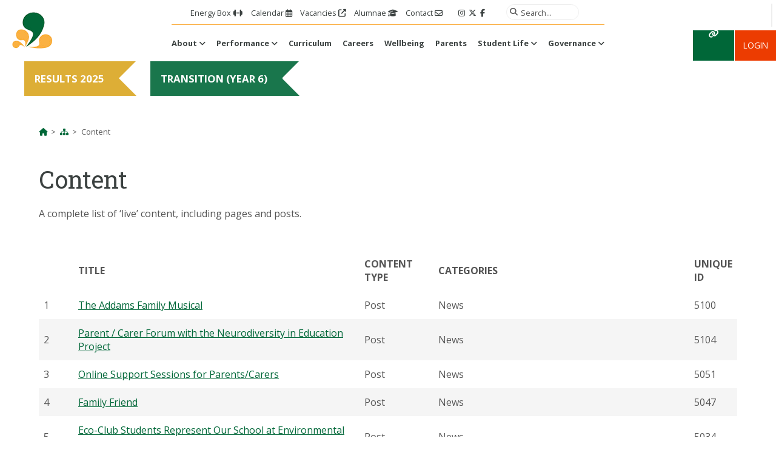

--- FILE ---
content_type: text/html; charset=UTF-8
request_url: https://levenshulmehigh.co.uk/content
body_size: 19733
content:
<meta name="robots" content="noindex">
<!DOCTYPE html>
<html lang="en-GB">
	<head>
		<meta charset="UTF-8" />
		<title>  Content - LHS</title>
		<meta name="description" content="Levenshulme High School is an all girls secondary high school in Levenshulme, Manchester, UK, and is a member of the Greater Manchester Education Trust">
		<meta name="keywords" content="levenshulme high,levenshulme high school,dedicated to achieving dreams,m191fs,crossley road,girls school,lhs,levy,leve,academy,high school,secondary schools,manchester schools,manchester,levenshulme,best schools,best school website,levenshulme library,energy box,outstanding school uk,oustanding school manchester,outstanding school greater manchester">

		<!-- MAIN SCHOOL -->	
		<meta name="application-name" content="LHS">
		<link rel="shortcut icon" href="https://levenshulmehigh.co.uk/wp-content/themes/lhs/gui/favicon.ico">
		<link rel="apple-touch-icon" href="https://levenshulmehigh.co.uk/wp-content/themes/lhs/gui/lhs-apple-touch-icon.png" type="image/png">		
		<meta name="viewport" content="width=device-width, initial-scale=1">

		<!-- analytics -->		
		<!-- Google tag (gtag.js) -->
		<script async src="https://www.googletagmanager.com/gtag/js?id=G-82NLHLRN39"></script>
		<script>
		  window.dataLayer = window.dataLayer || [];
		  function gtag(){dataLayer.push(arguments);}
		  gtag('js', new Date());

		  gtag('config', 'G-82NLHLRN39');
		</script>

						<meta name="twitter:card" value="summary" />	<!-- thumb sized -->
				<meta name="twitter:card" value="summary_large_image" />		<!-- large sized -->
				<meta name="twitter:url" value="https://levenshulmehigh.co.uk/content" />
				<meta name="twitter:title" value="Content" />
				<meta name="twitter:description" value="A complete list of &#8216;live&#8217; content, including pages and posts." />
				<meta name="twitter:image" value="https://levenshulmehigh.co.uk/wp-content/uploads/sites/5/2019/01/lhs-school-building-erwood-2019.jpg" />
				<meta name="twitter:site" value="@Trust_ELT" />
								
				<!-- facebook preview image -->
				<meta property="og:image" content="https://levenshulmehigh.co.uk/wp-content/uploads/sites/5/2019/01/lhs-school-building-erwood-2019.jpg" />
				 <!-- build twitter cards -->
		<meta name='robots' content='max-image-preview:large' />
<link rel='dns-prefetch' href='//ajax.googleapis.com' />
<link rel='dns-prefetch' href='//cdnjs.cloudflare.com' />
<link rel='dns-prefetch' href='//fonts.googleapis.com' />
<link rel="alternate" title="oEmbed (JSON)" type="application/json+oembed" href="https://levenshulmehigh.co.uk/wp-json/oembed/1.0/embed?url=https%3A%2F%2Flevenshulmehigh.co.uk%2Fcontent" />
<link rel="alternate" title="oEmbed (XML)" type="text/xml+oembed" href="https://levenshulmehigh.co.uk/wp-json/oembed/1.0/embed?url=https%3A%2F%2Flevenshulmehigh.co.uk%2Fcontent&#038;format=xml" />
<style id='wp-img-auto-sizes-contain-inline-css' type='text/css'>
img:is([sizes=auto i],[sizes^="auto," i]){contain-intrinsic-size:3000px 1500px}
/*# sourceURL=wp-img-auto-sizes-contain-inline-css */
</style>
<style id='wp-emoji-styles-inline-css' type='text/css'>

	img.wp-smiley, img.emoji {
		display: inline !important;
		border: none !important;
		box-shadow: none !important;
		height: 1em !important;
		width: 1em !important;
		margin: 0 0.07em !important;
		vertical-align: -0.1em !important;
		background: none !important;
		padding: 0 !important;
	}
/*# sourceURL=wp-emoji-styles-inline-css */
</style>
<style id='wp-block-library-inline-css' type='text/css'>
:root{--wp-block-synced-color:#7a00df;--wp-block-synced-color--rgb:122,0,223;--wp-bound-block-color:var(--wp-block-synced-color);--wp-editor-canvas-background:#ddd;--wp-admin-theme-color:#007cba;--wp-admin-theme-color--rgb:0,124,186;--wp-admin-theme-color-darker-10:#006ba1;--wp-admin-theme-color-darker-10--rgb:0,107,160.5;--wp-admin-theme-color-darker-20:#005a87;--wp-admin-theme-color-darker-20--rgb:0,90,135;--wp-admin-border-width-focus:2px}@media (min-resolution:192dpi){:root{--wp-admin-border-width-focus:1.5px}}.wp-element-button{cursor:pointer}:root .has-very-light-gray-background-color{background-color:#eee}:root .has-very-dark-gray-background-color{background-color:#313131}:root .has-very-light-gray-color{color:#eee}:root .has-very-dark-gray-color{color:#313131}:root .has-vivid-green-cyan-to-vivid-cyan-blue-gradient-background{background:linear-gradient(135deg,#00d084,#0693e3)}:root .has-purple-crush-gradient-background{background:linear-gradient(135deg,#34e2e4,#4721fb 50%,#ab1dfe)}:root .has-hazy-dawn-gradient-background{background:linear-gradient(135deg,#faaca8,#dad0ec)}:root .has-subdued-olive-gradient-background{background:linear-gradient(135deg,#fafae1,#67a671)}:root .has-atomic-cream-gradient-background{background:linear-gradient(135deg,#fdd79a,#004a59)}:root .has-nightshade-gradient-background{background:linear-gradient(135deg,#330968,#31cdcf)}:root .has-midnight-gradient-background{background:linear-gradient(135deg,#020381,#2874fc)}:root{--wp--preset--font-size--normal:16px;--wp--preset--font-size--huge:42px}.has-regular-font-size{font-size:1em}.has-larger-font-size{font-size:2.625em}.has-normal-font-size{font-size:var(--wp--preset--font-size--normal)}.has-huge-font-size{font-size:var(--wp--preset--font-size--huge)}.has-text-align-center{text-align:center}.has-text-align-left{text-align:left}.has-text-align-right{text-align:right}.has-fit-text{white-space:nowrap!important}#end-resizable-editor-section{display:none}.aligncenter{clear:both}.items-justified-left{justify-content:flex-start}.items-justified-center{justify-content:center}.items-justified-right{justify-content:flex-end}.items-justified-space-between{justify-content:space-between}.screen-reader-text{border:0;clip-path:inset(50%);height:1px;margin:-1px;overflow:hidden;padding:0;position:absolute;width:1px;word-wrap:normal!important}.screen-reader-text:focus{background-color:#ddd;clip-path:none;color:#444;display:block;font-size:1em;height:auto;left:5px;line-height:normal;padding:15px 23px 14px;text-decoration:none;top:5px;width:auto;z-index:100000}html :where(.has-border-color){border-style:solid}html :where([style*=border-top-color]){border-top-style:solid}html :where([style*=border-right-color]){border-right-style:solid}html :where([style*=border-bottom-color]){border-bottom-style:solid}html :where([style*=border-left-color]){border-left-style:solid}html :where([style*=border-width]){border-style:solid}html :where([style*=border-top-width]){border-top-style:solid}html :where([style*=border-right-width]){border-right-style:solid}html :where([style*=border-bottom-width]){border-bottom-style:solid}html :where([style*=border-left-width]){border-left-style:solid}html :where(img[class*=wp-image-]){height:auto;max-width:100%}:where(figure){margin:0 0 1em}html :where(.is-position-sticky){--wp-admin--admin-bar--position-offset:var(--wp-admin--admin-bar--height,0px)}@media screen and (max-width:600px){html :where(.is-position-sticky){--wp-admin--admin-bar--position-offset:0px}}

/*# sourceURL=wp-block-library-inline-css */
</style><style id='global-styles-inline-css' type='text/css'>
:root{--wp--preset--aspect-ratio--square: 1;--wp--preset--aspect-ratio--4-3: 4/3;--wp--preset--aspect-ratio--3-4: 3/4;--wp--preset--aspect-ratio--3-2: 3/2;--wp--preset--aspect-ratio--2-3: 2/3;--wp--preset--aspect-ratio--16-9: 16/9;--wp--preset--aspect-ratio--9-16: 9/16;--wp--preset--color--black: #000000;--wp--preset--color--cyan-bluish-gray: #abb8c3;--wp--preset--color--white: #ffffff;--wp--preset--color--pale-pink: #f78da7;--wp--preset--color--vivid-red: #cf2e2e;--wp--preset--color--luminous-vivid-orange: #ff6900;--wp--preset--color--luminous-vivid-amber: #fcb900;--wp--preset--color--light-green-cyan: #7bdcb5;--wp--preset--color--vivid-green-cyan: #00d084;--wp--preset--color--pale-cyan-blue: #8ed1fc;--wp--preset--color--vivid-cyan-blue: #0693e3;--wp--preset--color--vivid-purple: #9b51e0;--wp--preset--gradient--vivid-cyan-blue-to-vivid-purple: linear-gradient(135deg,rgb(6,147,227) 0%,rgb(155,81,224) 100%);--wp--preset--gradient--light-green-cyan-to-vivid-green-cyan: linear-gradient(135deg,rgb(122,220,180) 0%,rgb(0,208,130) 100%);--wp--preset--gradient--luminous-vivid-amber-to-luminous-vivid-orange: linear-gradient(135deg,rgb(252,185,0) 0%,rgb(255,105,0) 100%);--wp--preset--gradient--luminous-vivid-orange-to-vivid-red: linear-gradient(135deg,rgb(255,105,0) 0%,rgb(207,46,46) 100%);--wp--preset--gradient--very-light-gray-to-cyan-bluish-gray: linear-gradient(135deg,rgb(238,238,238) 0%,rgb(169,184,195) 100%);--wp--preset--gradient--cool-to-warm-spectrum: linear-gradient(135deg,rgb(74,234,220) 0%,rgb(151,120,209) 20%,rgb(207,42,186) 40%,rgb(238,44,130) 60%,rgb(251,105,98) 80%,rgb(254,248,76) 100%);--wp--preset--gradient--blush-light-purple: linear-gradient(135deg,rgb(255,206,236) 0%,rgb(152,150,240) 100%);--wp--preset--gradient--blush-bordeaux: linear-gradient(135deg,rgb(254,205,165) 0%,rgb(254,45,45) 50%,rgb(107,0,62) 100%);--wp--preset--gradient--luminous-dusk: linear-gradient(135deg,rgb(255,203,112) 0%,rgb(199,81,192) 50%,rgb(65,88,208) 100%);--wp--preset--gradient--pale-ocean: linear-gradient(135deg,rgb(255,245,203) 0%,rgb(182,227,212) 50%,rgb(51,167,181) 100%);--wp--preset--gradient--electric-grass: linear-gradient(135deg,rgb(202,248,128) 0%,rgb(113,206,126) 100%);--wp--preset--gradient--midnight: linear-gradient(135deg,rgb(2,3,129) 0%,rgb(40,116,252) 100%);--wp--preset--font-size--small: 13px;--wp--preset--font-size--medium: 20px;--wp--preset--font-size--large: 36px;--wp--preset--font-size--x-large: 42px;--wp--preset--spacing--20: 0.44rem;--wp--preset--spacing--30: 0.67rem;--wp--preset--spacing--40: 1rem;--wp--preset--spacing--50: 1.5rem;--wp--preset--spacing--60: 2.25rem;--wp--preset--spacing--70: 3.38rem;--wp--preset--spacing--80: 5.06rem;--wp--preset--shadow--natural: 6px 6px 9px rgba(0, 0, 0, 0.2);--wp--preset--shadow--deep: 12px 12px 50px rgba(0, 0, 0, 0.4);--wp--preset--shadow--sharp: 6px 6px 0px rgba(0, 0, 0, 0.2);--wp--preset--shadow--outlined: 6px 6px 0px -3px rgb(255, 255, 255), 6px 6px rgb(0, 0, 0);--wp--preset--shadow--crisp: 6px 6px 0px rgb(0, 0, 0);}:where(.is-layout-flex){gap: 0.5em;}:where(.is-layout-grid){gap: 0.5em;}body .is-layout-flex{display: flex;}.is-layout-flex{flex-wrap: wrap;align-items: center;}.is-layout-flex > :is(*, div){margin: 0;}body .is-layout-grid{display: grid;}.is-layout-grid > :is(*, div){margin: 0;}:where(.wp-block-columns.is-layout-flex){gap: 2em;}:where(.wp-block-columns.is-layout-grid){gap: 2em;}:where(.wp-block-post-template.is-layout-flex){gap: 1.25em;}:where(.wp-block-post-template.is-layout-grid){gap: 1.25em;}.has-black-color{color: var(--wp--preset--color--black) !important;}.has-cyan-bluish-gray-color{color: var(--wp--preset--color--cyan-bluish-gray) !important;}.has-white-color{color: var(--wp--preset--color--white) !important;}.has-pale-pink-color{color: var(--wp--preset--color--pale-pink) !important;}.has-vivid-red-color{color: var(--wp--preset--color--vivid-red) !important;}.has-luminous-vivid-orange-color{color: var(--wp--preset--color--luminous-vivid-orange) !important;}.has-luminous-vivid-amber-color{color: var(--wp--preset--color--luminous-vivid-amber) !important;}.has-light-green-cyan-color{color: var(--wp--preset--color--light-green-cyan) !important;}.has-vivid-green-cyan-color{color: var(--wp--preset--color--vivid-green-cyan) !important;}.has-pale-cyan-blue-color{color: var(--wp--preset--color--pale-cyan-blue) !important;}.has-vivid-cyan-blue-color{color: var(--wp--preset--color--vivid-cyan-blue) !important;}.has-vivid-purple-color{color: var(--wp--preset--color--vivid-purple) !important;}.has-black-background-color{background-color: var(--wp--preset--color--black) !important;}.has-cyan-bluish-gray-background-color{background-color: var(--wp--preset--color--cyan-bluish-gray) !important;}.has-white-background-color{background-color: var(--wp--preset--color--white) !important;}.has-pale-pink-background-color{background-color: var(--wp--preset--color--pale-pink) !important;}.has-vivid-red-background-color{background-color: var(--wp--preset--color--vivid-red) !important;}.has-luminous-vivid-orange-background-color{background-color: var(--wp--preset--color--luminous-vivid-orange) !important;}.has-luminous-vivid-amber-background-color{background-color: var(--wp--preset--color--luminous-vivid-amber) !important;}.has-light-green-cyan-background-color{background-color: var(--wp--preset--color--light-green-cyan) !important;}.has-vivid-green-cyan-background-color{background-color: var(--wp--preset--color--vivid-green-cyan) !important;}.has-pale-cyan-blue-background-color{background-color: var(--wp--preset--color--pale-cyan-blue) !important;}.has-vivid-cyan-blue-background-color{background-color: var(--wp--preset--color--vivid-cyan-blue) !important;}.has-vivid-purple-background-color{background-color: var(--wp--preset--color--vivid-purple) !important;}.has-black-border-color{border-color: var(--wp--preset--color--black) !important;}.has-cyan-bluish-gray-border-color{border-color: var(--wp--preset--color--cyan-bluish-gray) !important;}.has-white-border-color{border-color: var(--wp--preset--color--white) !important;}.has-pale-pink-border-color{border-color: var(--wp--preset--color--pale-pink) !important;}.has-vivid-red-border-color{border-color: var(--wp--preset--color--vivid-red) !important;}.has-luminous-vivid-orange-border-color{border-color: var(--wp--preset--color--luminous-vivid-orange) !important;}.has-luminous-vivid-amber-border-color{border-color: var(--wp--preset--color--luminous-vivid-amber) !important;}.has-light-green-cyan-border-color{border-color: var(--wp--preset--color--light-green-cyan) !important;}.has-vivid-green-cyan-border-color{border-color: var(--wp--preset--color--vivid-green-cyan) !important;}.has-pale-cyan-blue-border-color{border-color: var(--wp--preset--color--pale-cyan-blue) !important;}.has-vivid-cyan-blue-border-color{border-color: var(--wp--preset--color--vivid-cyan-blue) !important;}.has-vivid-purple-border-color{border-color: var(--wp--preset--color--vivid-purple) !important;}.has-vivid-cyan-blue-to-vivid-purple-gradient-background{background: var(--wp--preset--gradient--vivid-cyan-blue-to-vivid-purple) !important;}.has-light-green-cyan-to-vivid-green-cyan-gradient-background{background: var(--wp--preset--gradient--light-green-cyan-to-vivid-green-cyan) !important;}.has-luminous-vivid-amber-to-luminous-vivid-orange-gradient-background{background: var(--wp--preset--gradient--luminous-vivid-amber-to-luminous-vivid-orange) !important;}.has-luminous-vivid-orange-to-vivid-red-gradient-background{background: var(--wp--preset--gradient--luminous-vivid-orange-to-vivid-red) !important;}.has-very-light-gray-to-cyan-bluish-gray-gradient-background{background: var(--wp--preset--gradient--very-light-gray-to-cyan-bluish-gray) !important;}.has-cool-to-warm-spectrum-gradient-background{background: var(--wp--preset--gradient--cool-to-warm-spectrum) !important;}.has-blush-light-purple-gradient-background{background: var(--wp--preset--gradient--blush-light-purple) !important;}.has-blush-bordeaux-gradient-background{background: var(--wp--preset--gradient--blush-bordeaux) !important;}.has-luminous-dusk-gradient-background{background: var(--wp--preset--gradient--luminous-dusk) !important;}.has-pale-ocean-gradient-background{background: var(--wp--preset--gradient--pale-ocean) !important;}.has-electric-grass-gradient-background{background: var(--wp--preset--gradient--electric-grass) !important;}.has-midnight-gradient-background{background: var(--wp--preset--gradient--midnight) !important;}.has-small-font-size{font-size: var(--wp--preset--font-size--small) !important;}.has-medium-font-size{font-size: var(--wp--preset--font-size--medium) !important;}.has-large-font-size{font-size: var(--wp--preset--font-size--large) !important;}.has-x-large-font-size{font-size: var(--wp--preset--font-size--x-large) !important;}
/*# sourceURL=global-styles-inline-css */
</style>

<style id='classic-theme-styles-inline-css' type='text/css'>
/*! This file is auto-generated */
.wp-block-button__link{color:#fff;background-color:#32373c;border-radius:9999px;box-shadow:none;text-decoration:none;padding:calc(.667em + 2px) calc(1.333em + 2px);font-size:1.125em}.wp-block-file__button{background:#32373c;color:#fff;text-decoration:none}
/*# sourceURL=/wp-includes/css/classic-themes.min.css */
</style>
<link rel='stylesheet' id='contact-form-7-css' href='https://levenshulmehigh.co.uk/wp-content/plugins/contact-form-7/includes/css/styles.css?ver=6.1.4' type='text/css' media='all' />
<link rel='stylesheet' id='wp-mcm-styles-css' href='https://levenshulmehigh.co.uk/wp-content/plugins/wp-media-category-management/css/wp-mcm-styles.css?ver=2.5.0.1' type='text/css' media='all' />
<link rel='stylesheet' id='utilities-style-css' href='https://levenshulmehigh.co.uk/wp-content/themes/elt/css/utilities.css?ver=09e5e3225716ceb64ef3f2c911fc6ef4' type='text/css' media='all' />
<link rel='stylesheet' id='master-style-css' href='https://levenshulmehigh.co.uk/wp-content/themes/elt/css/master.css?ver=09e5e3225716ceb64ef3f2c911fc6ef4' type='text/css' media='all' />
<link rel='stylesheet' id='parent-style-css' href='https://levenshulmehigh.co.uk/wp-content/themes/elt/style.css?ver=09e5e3225716ceb64ef3f2c911fc6ef4' type='text/css' media='all' />
<link rel='stylesheet' id='lhs-style-css' href='https://levenshulmehigh.co.uk/wp-content/themes/lhs/css/lhs.css?ver=09e5e3225716ceb64ef3f2c911fc6ef4' type='text/css' media='all' />
<link rel='stylesheet' id='macy-masonry-grid-css' href='https://levenshulmehigh.co.uk/wp-content/themes/elt/css/macy.css?ver=09e5e3225716ceb64ef3f2c911fc6ef4' type='text/css' media='all' />
<link rel='stylesheet' id='animate-css' href='https://cdnjs.cloudflare.com/ajax/libs/animate.css/4.1.1/animate.min.css?ver=09e5e3225716ceb64ef3f2c911fc6ef4' type='text/css' media='all' />
<link rel='stylesheet' id='google-fonts-css' href='https://fonts.googleapis.com/css?family=Lato%3A400%2C400i%2C700%7CMerriweather%3A400%2C400i%2C700%7COpen+Sans%3A400%2C400i%2C700%7CPoppins%3A400%2C700%7CRoboto+Slab%3A400%2C700%7CNunito+Sans%3A400%2C400i%2C700%7CMontserrat%3A400%2C400i%2C700&#038;ver=6.9' type='text/css' media='all' />
<link rel='stylesheet' id='font-awesome-672-css' href='https://levenshulmehigh.co.uk/wp-content/themes/elt/libs/fa672/css/all.css?ver=09e5e3225716ceb64ef3f2c911fc6ef4' type='text/css' media='all' />
<link rel='stylesheet' id='ics-calendar-css' href='https://levenshulmehigh.co.uk/wp-content/plugins/ics-calendar/assets/style.min.css?ver=12.0.1' type='text/css' media='all' />
<script type="text/javascript" src="https://ajax.googleapis.com/ajax/libs/jquery/3.1.1/jquery.min.js?ver=3.3.1" id="jquery-js"></script>
<script type="text/javascript" src="https://levenshulmehigh.co.uk/wp-content/themes/elt/js/general.js?ver=09e5e3225716ceb64ef3f2c911fc6ef4" id="general-js-js"></script>
<script type="text/javascript" src="https://levenshulmehigh.co.uk/wp-content/themes/elt/js/flexslider/jquery.flexslider.js?ver=09e5e3225716ceb64ef3f2c911fc6ef4" id="flexslider-js-js"></script>
<script type="text/javascript" src="https://levenshulmehigh.co.uk/wp-content/themes/elt/js/flexslider/flexslider.init.js?ver=09e5e3225716ceb64ef3f2c911fc6ef4" id="flexslider-initialise-js-js"></script>
<script type="text/javascript" src="https://levenshulmehigh.co.uk/wp-content/themes/elt/js/macy.js?ver=09e5e3225716ceb64ef3f2c911fc6ef4" id="macy-js-js"></script>
<script type="text/javascript" src="https://levenshulmehigh.co.uk/wp-content/themes/elt/js/lazy/jquery.lazy.min.js?ver=09e5e3225716ceb64ef3f2c911fc6ef4" id="lazy-js-js"></script>
<link rel="https://api.w.org/" href="https://levenshulmehigh.co.uk/wp-json/" /><link rel="alternate" title="JSON" type="application/json" href="https://levenshulmehigh.co.uk/wp-json/wp/v2/pages/3016" /><link rel="EditURI" type="application/rsd+xml" title="RSD" href="https://levenshulmehigh.co.uk/xmlrpc.php?rsd" />
<link rel="canonical" href="https://levenshulmehigh.co.uk/content" />
	<!-- header hook for plugins -->
		
		<!-- SNOW! -->

		<!--<script src="https://ajax.googleapis.com/ajax/libs/jquery/1.7.1/jquery.js"></script>-->
		<!--
		<script src="https://gmetrust.org/wp-content/themes/elt/js/snow/jquery.snow.js"></script>
		
		<script>
		$(document).ready( function(){
		    $.fn.snow();
		});
		</script>
		-->
	</head>	
	
	<body data-rsssl=1 >
		
	<!---------------------------------------------------->
	<!-- MOBILE TOOLBAR/MENU -->
	
		<!-- Mobile Toolbar -->
		<div id="lhs-mobile-toolbar-wrapper">
			<div id="lhs-mobile-toolbar">
				<div>
					<a style="height:40px;width:46px;margin:10px;display:block;" href="https://levenshulmehigh.co.uk">
						<img class="hoverable trans-opac"  src="/wp-content/uploads/sites/5/2021/06/lhs-logo-mobile.png">
					</a>
				</div>
			</div>						
		</div>
		<!-- Mobile Menu -->
		<script>
			$(document).ready(function(){
				//toggle menu items - show/hide
				$('#mobile-menu .sub-menu').hide(); //hide all sub menus by default
				$("#mobile-menu ul li a").click(function(){
					//event.preventDefault();	//prevent default action being triggered (e.g. this anchor will not take us to new URL)	
					$(this).siblings('.sub-menu').toggleClass('show');	//toggle show class
					$(this).siblings('.sub-menu').slideToggle('slow');	//slide up or down		
					//alert("clicked");	
				});
				//close menu (uncheck) after clicking on a link if it has 'anchorlnk' class (forces menu to close for things like anchor tags)
				$('#mobile-menu li.anchorlink a').on('click', function(){
					$('#checkbox_toggle').prop('checked', false);
					//alert("clicked");	
				});			
			});
		</script>		
		
		<div id="mobile-menu">
			<!-- dropdown checkbox hack -->
			<input type="checkbox" id="checkbox_toggle">
			<a href="#main-nav"><label for="checkbox_toggle">
				<div class="hamburger"></div>
			</label></a>

			<!-- generate menu -->
			<div id="menu-wrapper">
				<nav>
					<ul>
						<div class="menu-primary-menu-container"><ul id="menu-primary-menu" class="menu"><li id="menu-item-57" class="menu-item menu-item-type-custom menu-item-object-custom menu-item-has-children menu-item-57"><a href="#">About</a>
<ul class="sub-menu">
	<li id="menu-item-574" class="menu-item menu-item-type-post_type menu-item-object-post menu-item-574"><a href="https://levenshulmehigh.co.uk/about/welcome">Welcome from the Head</a></li>
	<li id="menu-item-2841" class="menu-item menu-item-type-post_type menu-item-object-post menu-item-2841"><a href="https://levenshulmehigh.co.uk/about/safeguarding">Safeguarding</a></li>
	<li id="menu-item-591" class="menu-item menu-item-type-post_type menu-item-object-post menu-item-591"><a href="https://levenshulmehigh.co.uk/about/prospectus">Prospectus</a></li>
	<li id="menu-item-434" class="menu-item menu-item-type-taxonomy menu-item-object-category menu-item-434"><a href="https://levenshulmehigh.co.uk/./admissions">Admissions <span class="fas fa-list"></a></li>
	<li id="menu-item-2010" class="menu-item menu-item-type-taxonomy menu-item-object-category menu-item-2010"><a href="https://levenshulmehigh.co.uk/./transition">Transition <span class="fas fa-list"></a></li>
	<li id="menu-item-195" class="menu-item menu-item-type-post_type menu-item-object-post menu-item-195"><a href="https://levenshulmehigh.co.uk/governance/policies">Policies</a></li>
	<li id="menu-item-513" class="menu-item menu-item-type-post_type menu-item-object-post menu-item-513"><a href="https://levenshulmehigh.co.uk/about/send-report">Supporting Students with SEND</a></li>
	<li id="menu-item-507" class="menu-item menu-item-type-post_type menu-item-object-post menu-item-507"><a href="https://levenshulmehigh.co.uk/about/pupil-premium-and-other-grants">Pupil Premium &#038; Other Grants</a></li>
	<li id="menu-item-226" class="menu-item menu-item-type-post_type menu-item-object-page menu-item-226"><a href="https://levenshulmehigh.co.uk/news">News <span class="fa fa-list"></span></a></li>
	<li id="menu-item-218" class="section-link menu-item menu-item-type-taxonomy menu-item-object-category menu-item-218"><a href="https://levenshulmehigh.co.uk/./about"><span class="fa fa-list"></span> All <em>About Us</em></a></li>
</ul>
</li>
<li id="menu-item-58" class="menu-item menu-item-type-custom menu-item-object-custom menu-item-has-children menu-item-58"><a href="#">Performance</a>
<ul class="sub-menu">
	<li id="menu-item-170" class="menu-item menu-item-type-post_type menu-item-object-post menu-item-170"><a href="https://levenshulmehigh.co.uk/performance/ofsted">Ofsted Report</a></li>
	<li id="menu-item-4914" class="menu-item menu-item-type-post_type menu-item-object-post menu-item-4914"><a href="https://levenshulmehigh.co.uk/performance/results-2025">Results</a></li>
	<li id="menu-item-164" class="menu-item menu-item-type-post_type menu-item-object-post menu-item-164"><a href="https://levenshulmehigh.co.uk/performance/school-performance-tables">School Performance Tables</a></li>
	<li id="menu-item-222" class="section-link menu-item menu-item-type-taxonomy menu-item-object-category menu-item-222"><a href="https://levenshulmehigh.co.uk/./performance"><span class="fa fa-list"></span> All <em>Performance</em></a></li>
</ul>
</li>
<li id="menu-item-47" class="menu-item menu-item-type-custom menu-item-object-custom menu-item-47"><a href="/curriculum">Curriculum</a></li>
<li id="menu-item-59" class="menu-item menu-item-type-custom menu-item-object-custom menu-item-59"><a href="/careers">Careers</a></li>
<li id="menu-item-67" class="menu-item menu-item-type-custom menu-item-object-custom menu-item-67"><a href="/wellbeing">Wellbeing</a></li>
<li id="menu-item-60" class="menu-item menu-item-type-custom menu-item-object-custom menu-item-60"><a href="/parents">Parents</a></li>
<li id="menu-item-61" class="menu-item menu-item-type-custom menu-item-object-custom menu-item-has-children menu-item-61"><a href="#">Student Life</a>
<ul class="sub-menu">
	<li id="menu-item-901" class="menu-item menu-item-type-post_type menu-item-object-post menu-item-901"><a href="https://levenshulmehigh.co.uk/parents/extra-curricular-activities">Extra Curricular Activities</a></li>
	<li id="menu-item-1079" class="menu-item menu-item-type-post_type menu-item-object-post menu-item-1079"><a href="https://levenshulmehigh.co.uk/studentlife/school-values">School Values</a></li>
	<li id="menu-item-1080" class="menu-item menu-item-type-post_type menu-item-object-post menu-item-1080"><a href="https://levenshulmehigh.co.uk/studentlife/pledge">Pledge</a></li>
	<li id="menu-item-3996" class="menu-item menu-item-type-post_type menu-item-object-post menu-item-3996"><a href="https://levenshulmehigh.co.uk/parents/young-carers">Young Carers</a></li>
	<li id="menu-item-902" class="menu-item menu-item-type-custom menu-item-object-custom menu-item-902"><a href="/studentlife"><span class="fa fa-list"></span> All <em>Student Life</em></a></li>
</ul>
</li>
<li id="menu-item-62" class="menu-item menu-item-type-custom menu-item-object-custom menu-item-has-children menu-item-62"><a href="#">Governance</a>
<ul class="sub-menu">
	<li id="menu-item-191" class="menu-item menu-item-type-post_type menu-item-object-post menu-item-191"><a href="https://levenshulmehigh.co.uk/governance/academy-committee">Academy Committee</a></li>
	<li id="menu-item-4974" class="menu-item menu-item-type-custom menu-item-object-custom menu-item-4974"><a target="_blank" href="https://mynewterm.com/jobs/3010/EDV-2025-GMET-35084">Become a School Governor <span class="fas fa-external-link-alt"></span></a></li>
	<li id="menu-item-592" class="menu-item menu-item-type-post_type menu-item-object-post menu-item-592"><a href="https://levenshulmehigh.co.uk/governance/policies">Policies</a></li>
	<li id="menu-item-188" class="menu-item menu-item-type-post_type menu-item-object-post menu-item-188"><a href="https://levenshulmehigh.co.uk/governance/gender-pay-gap-report">Gender Pay Gap Report</a></li>
	<li id="menu-item-158" class="menu-item menu-item-type-custom menu-item-object-custom menu-item-158"><a target="_blank" href="https://gmetrust.org/governance">Trust Governance <span class="fas fa-external-link-alt"></span></a></li>
	<li id="menu-item-157" class="menu-item menu-item-type-custom menu-item-object-custom menu-item-157"><a target="_blank" href="https://gmetrust.org/governance/vision-and-values">Trust Vision and Values <span class="fas fa-external-link-alt"></span></a></li>
</ul>
</li>
</ul></div>						<div class="menu-top-menu-container"><ul id="menu-top-menu" class="menu"><li id="menu-item-1027" class="menu-item menu-item-type-post_type menu-item-object-page menu-item-1027"><a href="https://levenshulmehigh.co.uk/energybox">Energy Box <span class="fas fa-dumbbell"></span></a></li>
<li id="menu-item-153" class="menu-item menu-item-type-post_type menu-item-object-page menu-item-153"><a href="https://levenshulmehigh.co.uk/calendar">Calendar <span class="far fa-calendar-alt"></span></a></li>
<li id="menu-item-55" class="menu-item menu-item-type-custom menu-item-object-custom menu-item-55"><a target="_blank" href="https://mynewterm.com/school/Levenshulme-High-School/141196">Vacancies <span class="fas fa-external-link-alt"></span></a></li>
<li id="menu-item-1260" class="menu-item menu-item-type-post_type menu-item-object-page menu-item-1260"><a href="https://levenshulmehigh.co.uk/alumnae">Alumnae <span class="fas fa-graduation-cap"></span></a></li>
<li id="menu-item-56" class="anchorlink menu-item menu-item-type-custom menu-item-object-custom menu-item-56"><a href="#contact-anchor">Contact <span class="far fa-envelope"></span></a></li>
</ul></div>						<div class="menu-additional-mobile-menu-container"><ul id="menu-additional-mobile-menu" class="menu"><li id="menu-item-1676" class="menu-item menu-item-type-custom menu-item-object-custom menu-item-1676"><a href="/resources">Resources</a></li>
<li id="menu-item-1677" class="menu-item menu-item-type-custom menu-item-object-custom menu-item-1677"><a target="_blank" href="https://m365.cloud.microsoft/apps">Login</a></li>
<li id="menu-item-3013" class="menu-item menu-item-type-custom menu-item-object-custom menu-item-3013"><a href="/?s=">Search <span class="fa fa-search"></span></a></li>
</ul></div>					</ul>
				</nav>
			</div>
		</div>
		
	<!---------------------------------------------------->
	<!-- TABLET TOOLBAR/MENU -->
	
		<!-- toolbar -->
		<div id="lhs-tablet-toolbar-wrapper">
			<div id="lhs-tablet-toolbar">
				<!-- Left side -->
				<div style="width:14%;overflow:hidden;float:left;">
					<a class="hoverable trans-opac" style="height:60px;width:67px;display:block;margin:20px;" href="https://levenshulmehigh.co.uk">
						<img src="/wp-content/uploads/sites/5/2019/10/leve-logo-tablet.png">
					</a>
				</div>
				
				<!-- Middle -->
				<div id="lhs-desktop-menu-wrapper" style="width:72%;overflow:hidden;float:left;">
					<div style="margin:0 10px;">
						<div id="lhs-desktop-top-menu">
							<ul class="row center">
								
								<li class="menu-item menu-item-type-post_type menu-item-object-page menu-item-1027"><a href="https://levenshulmehigh.co.uk/energybox">Energy Box <span class="fas fa-dumbbell"></span></a></li>
<li class="menu-item menu-item-type-post_type menu-item-object-page menu-item-153"><a href="https://levenshulmehigh.co.uk/calendar">Calendar <span class="far fa-calendar-alt"></span></a></li>
<li class="menu-item menu-item-type-custom menu-item-object-custom menu-item-55"><a target="_blank" href="https://mynewterm.com/school/Levenshulme-High-School/141196">Vacancies <span class="fas fa-external-link-alt"></span></a></li>
<li class="menu-item menu-item-type-post_type menu-item-object-page menu-item-1260"><a href="https://levenshulmehigh.co.uk/alumnae">Alumnae <span class="fas fa-graduation-cap"></span></a></li>
<li class="anchorlink menu-item menu-item-type-custom menu-item-object-custom menu-item-56"><a href="#contact-anchor">Contact <span class="far fa-envelope"></span></a></li>
								
								<span class="social">
									<li id="menu-item-3730" class="menu-item menu-item-type-custom menu-item-object-custom menu-item-3730"><a target="_blank" href="https://www.instagram.com/levenshulmehighschool/"><span class="fab fa-instagram"></span></a></li>
<li id="menu-item-95" class="menu-item menu-item-type-custom menu-item-object-custom menu-item-95"><a target="_blank" href="https://twitter.com/levenshulmehigh"><span class="fab fa-x-twitter"></span></a></li>
<li id="menu-item-96" class="menu-item menu-item-type-custom menu-item-object-custom menu-item-96"><a target="_blank" href="https://www.facebook.com/LEVHSG/"><span class="fa-brands fa-facebook-f"></span></a></li>
								</span>

								<!-- SEARCH -->
								
				<li style="position:relative;top:7px;margin-left:20px;display:inline-block !important;visibility:visible !important">
					<div style="overflow:hidden;height:26px;">
						<form style="border:1px solid #eee;border-radius:1em;height:24px;overflow:hidden;" role="search" method="get" id="searchform" action="https://levenshulmehigh.co.uk/?s">
							<button class="hoverable trans-opac" style="height:24px;line-height:24px;width:18px;float:left;text-align:left;padding:0 0 0 0.4em;margin:0;border:0;font-size:1em;" type="submit" id="searchsubmit" value="Search"><span class="fa fa-search"></span></button>
							<input style="height:24px;line-height:24px;font-size:1em;float:left;max-width:100px;border:0;padding:0.2em 0 0 0.4em;margin:0;background:none;" maxLength="40" type="text" value="Search..." name="s" id="s-tablet" />
						</form>					
					</div>
				</li>		
			
				<script>
				$(document).ready(function() {
					$("#s-tablet").on("click", function() {
						$(this).val("")
						//alert(1);
					});
				});
				</script>		
											
							</ul>
						</div>
						<div id="lhs-desktop-primary-menu">
							<div class="menu-primary-menu-container"><ul id="menu-primary-menu-1" class="menu"><li class="menu-item menu-item-type-custom menu-item-object-custom menu-item-has-children menu-item-57"><a href="#">About</a>
<ul class="sub-menu">
	<li class="menu-item menu-item-type-post_type menu-item-object-post menu-item-574"><a href="https://levenshulmehigh.co.uk/about/welcome">Welcome from the Head</a></li>
	<li class="menu-item menu-item-type-post_type menu-item-object-post menu-item-2841"><a href="https://levenshulmehigh.co.uk/about/safeguarding">Safeguarding</a></li>
	<li class="menu-item menu-item-type-post_type menu-item-object-post menu-item-591"><a href="https://levenshulmehigh.co.uk/about/prospectus">Prospectus</a></li>
	<li class="menu-item menu-item-type-taxonomy menu-item-object-category menu-item-434"><a href="https://levenshulmehigh.co.uk/./admissions">Admissions <span class="fas fa-list"></a></li>
	<li class="menu-item menu-item-type-taxonomy menu-item-object-category menu-item-2010"><a href="https://levenshulmehigh.co.uk/./transition">Transition <span class="fas fa-list"></a></li>
	<li class="menu-item menu-item-type-post_type menu-item-object-post menu-item-195"><a href="https://levenshulmehigh.co.uk/governance/policies">Policies</a></li>
	<li class="menu-item menu-item-type-post_type menu-item-object-post menu-item-513"><a href="https://levenshulmehigh.co.uk/about/send-report">Supporting Students with SEND</a></li>
	<li class="menu-item menu-item-type-post_type menu-item-object-post menu-item-507"><a href="https://levenshulmehigh.co.uk/about/pupil-premium-and-other-grants">Pupil Premium &#038; Other Grants</a></li>
	<li class="menu-item menu-item-type-post_type menu-item-object-page menu-item-226"><a href="https://levenshulmehigh.co.uk/news">News <span class="fa fa-list"></span></a></li>
	<li class="section-link menu-item menu-item-type-taxonomy menu-item-object-category menu-item-218"><a href="https://levenshulmehigh.co.uk/./about"><span class="fa fa-list"></span> All <em>About Us</em></a></li>
</ul>
</li>
<li class="menu-item menu-item-type-custom menu-item-object-custom menu-item-has-children menu-item-58"><a href="#">Performance</a>
<ul class="sub-menu">
	<li class="menu-item menu-item-type-post_type menu-item-object-post menu-item-170"><a href="https://levenshulmehigh.co.uk/performance/ofsted">Ofsted Report</a></li>
	<li class="menu-item menu-item-type-post_type menu-item-object-post menu-item-4914"><a href="https://levenshulmehigh.co.uk/performance/results-2025">Results</a></li>
	<li class="menu-item menu-item-type-post_type menu-item-object-post menu-item-164"><a href="https://levenshulmehigh.co.uk/performance/school-performance-tables">School Performance Tables</a></li>
	<li class="section-link menu-item menu-item-type-taxonomy menu-item-object-category menu-item-222"><a href="https://levenshulmehigh.co.uk/./performance"><span class="fa fa-list"></span> All <em>Performance</em></a></li>
</ul>
</li>
<li class="menu-item menu-item-type-custom menu-item-object-custom menu-item-47"><a href="/curriculum">Curriculum</a></li>
<li class="menu-item menu-item-type-custom menu-item-object-custom menu-item-59"><a href="/careers">Careers</a></li>
<li class="menu-item menu-item-type-custom menu-item-object-custom menu-item-67"><a href="/wellbeing">Wellbeing</a></li>
<li class="menu-item menu-item-type-custom menu-item-object-custom menu-item-60"><a href="/parents">Parents</a></li>
<li class="menu-item menu-item-type-custom menu-item-object-custom menu-item-has-children menu-item-61"><a href="#">Student Life</a>
<ul class="sub-menu">
	<li class="menu-item menu-item-type-post_type menu-item-object-post menu-item-901"><a href="https://levenshulmehigh.co.uk/parents/extra-curricular-activities">Extra Curricular Activities</a></li>
	<li class="menu-item menu-item-type-post_type menu-item-object-post menu-item-1079"><a href="https://levenshulmehigh.co.uk/studentlife/school-values">School Values</a></li>
	<li class="menu-item menu-item-type-post_type menu-item-object-post menu-item-1080"><a href="https://levenshulmehigh.co.uk/studentlife/pledge">Pledge</a></li>
	<li class="menu-item menu-item-type-post_type menu-item-object-post menu-item-3996"><a href="https://levenshulmehigh.co.uk/parents/young-carers">Young Carers</a></li>
	<li class="menu-item menu-item-type-custom menu-item-object-custom menu-item-902"><a href="/studentlife"><span class="fa fa-list"></span> All <em>Student Life</em></a></li>
</ul>
</li>
<li class="menu-item menu-item-type-custom menu-item-object-custom menu-item-has-children menu-item-62"><a href="#">Governance</a>
<ul class="sub-menu">
	<li class="menu-item menu-item-type-post_type menu-item-object-post menu-item-191"><a href="https://levenshulmehigh.co.uk/governance/academy-committee">Academy Committee</a></li>
	<li class="menu-item menu-item-type-custom menu-item-object-custom menu-item-4974"><a target="_blank" href="https://mynewterm.com/jobs/3010/EDV-2025-GMET-35084">Become a School Governor <span class="fas fa-external-link-alt"></span></a></li>
	<li class="menu-item menu-item-type-post_type menu-item-object-post menu-item-592"><a href="https://levenshulmehigh.co.uk/governance/policies">Policies</a></li>
	<li class="menu-item menu-item-type-post_type menu-item-object-post menu-item-188"><a href="https://levenshulmehigh.co.uk/governance/gender-pay-gap-report">Gender Pay Gap Report</a></li>
	<li class="menu-item menu-item-type-custom menu-item-object-custom menu-item-158"><a target="_blank" href="https://gmetrust.org/governance">Trust Governance <span class="fas fa-external-link-alt"></span></a></li>
	<li class="menu-item menu-item-type-custom menu-item-object-custom menu-item-157"><a target="_blank" href="https://gmetrust.org/governance/vision-and-values">Trust Vision and Values <span class="fas fa-external-link-alt"></span></a></li>
</ul>
</li>
</ul></div>						</div>
					</div>					
				</div>				
				
				<!-- Right side -->
				<div style="width:14%;overflow:hidden;float:right;">
					<div id="tool-links">
						<a class="hoverable trans-opac center" href="/resources"><span class="fas fa-link"></span></a>
						<a id="frog" class="hoverable trans-opac" href="https://m365.cloud.microsoft/apps" target="_blank">Login</a>
					</div>					
				</div>

			</div>
		</div>

		
	<!---------------------------------------------------->
	<!-- DESKTOP TOOLBAR/MENU -->
	
		<!-- toolbar -->
		<div id="lhs-desktop-toolbar-wrapper">
			<div id="lhs-desktop-toolbar">
				<!-- Left side -->
				<div style="width:20%;overflow:hidden;float:left;">
					<a class="hoverable trans-opac" style="height:40px;width:213px;display:block;margin:30px 0 30px 10px;" href="https://levenshulmehigh.co.uk">
						<img src="/wp-content/uploads/sites/5/2019/09/lhs-logo-desktop.png">
					</a>
				</div>
				
				<!-- Middle -->
				<div id="lhs-desktop-menu-wrapper" style="width:60%;overflow:hidden;float:left;">
					<div style="margin:0 10px;">
						<div id="lhs-desktop-top-menu">
							<ul class="row center">
								
								<li class="menu-item menu-item-type-post_type menu-item-object-page menu-item-1027"><a href="https://levenshulmehigh.co.uk/energybox">Energy Box <span class="fas fa-dumbbell"></span></a></li>
<li class="menu-item menu-item-type-post_type menu-item-object-page menu-item-153"><a href="https://levenshulmehigh.co.uk/calendar">Calendar <span class="far fa-calendar-alt"></span></a></li>
<li class="menu-item menu-item-type-custom menu-item-object-custom menu-item-55"><a target="_blank" href="https://mynewterm.com/school/Levenshulme-High-School/141196">Vacancies <span class="fas fa-external-link-alt"></span></a></li>
<li class="menu-item menu-item-type-post_type menu-item-object-page menu-item-1260"><a href="https://levenshulmehigh.co.uk/alumnae">Alumnae <span class="fas fa-graduation-cap"></span></a></li>
<li class="anchorlink menu-item menu-item-type-custom menu-item-object-custom menu-item-56"><a href="#contact-anchor">Contact <span class="far fa-envelope"></span></a></li>
								
								<span class="social">
									<li class="menu-item menu-item-type-custom menu-item-object-custom menu-item-3730"><a target="_blank" href="https://www.instagram.com/levenshulmehighschool/"><span class="fab fa-instagram"></span></a></li>
<li class="menu-item menu-item-type-custom menu-item-object-custom menu-item-95"><a target="_blank" href="https://twitter.com/levenshulmehigh"><span class="fab fa-x-twitter"></span></a></li>
<li class="menu-item menu-item-type-custom menu-item-object-custom menu-item-96"><a target="_blank" href="https://www.facebook.com/LEVHSG/"><span class="fa-brands fa-facebook-f"></span></a></li>
								</span>

								<!-- SEARCH -->
								
				<li style="position:relative;top:7px;margin-left:20px;display:inline-block !important;visibility:visible !important">
					<div style="overflow:hidden;height:26px;">
						<form style="border:1px solid #eee;border-radius:1em;height:24px;overflow:hidden;" role="search" method="get" id="searchform" action="https://levenshulmehigh.co.uk/?s">
							<button class="hoverable trans-opac" style="height:24px;line-height:24px;width:18px;float:left;text-align:left;padding:0 0 0 0.4em;margin:0;border:0;font-size:1em;" type="submit" id="searchsubmit" value="Search"><span class="fa fa-search"></span></button>
							<input style="height:24px;line-height:24px;font-size:1em;float:left;max-width:100px;border:0;padding:0.2em 0 0 0.4em;margin:0;background:none;" maxLength="40" type="text" value="Search..." name="s" id="s-desktop" />
						</form>					
					</div>
				</li>		
			
				<script>
				$(document).ready(function() {
					$("#s-desktop").on("click", function() {
						$(this).val("")
						//alert(1);
					});
				});
				</script>		
				
								
							</ul>
						</div>
						<div id="lhs-desktop-primary-menu">
							<div class="menu-primary-menu-container"><ul id="menu-primary-menu-2" class="menu"><li class="menu-item menu-item-type-custom menu-item-object-custom menu-item-has-children menu-item-57"><a href="#">About</a>
<ul class="sub-menu">
	<li class="menu-item menu-item-type-post_type menu-item-object-post menu-item-574"><a href="https://levenshulmehigh.co.uk/about/welcome">Welcome from the Head</a></li>
	<li class="menu-item menu-item-type-post_type menu-item-object-post menu-item-2841"><a href="https://levenshulmehigh.co.uk/about/safeguarding">Safeguarding</a></li>
	<li class="menu-item menu-item-type-post_type menu-item-object-post menu-item-591"><a href="https://levenshulmehigh.co.uk/about/prospectus">Prospectus</a></li>
	<li class="menu-item menu-item-type-taxonomy menu-item-object-category menu-item-434"><a href="https://levenshulmehigh.co.uk/./admissions">Admissions <span class="fas fa-list"></a></li>
	<li class="menu-item menu-item-type-taxonomy menu-item-object-category menu-item-2010"><a href="https://levenshulmehigh.co.uk/./transition">Transition <span class="fas fa-list"></a></li>
	<li class="menu-item menu-item-type-post_type menu-item-object-post menu-item-195"><a href="https://levenshulmehigh.co.uk/governance/policies">Policies</a></li>
	<li class="menu-item menu-item-type-post_type menu-item-object-post menu-item-513"><a href="https://levenshulmehigh.co.uk/about/send-report">Supporting Students with SEND</a></li>
	<li class="menu-item menu-item-type-post_type menu-item-object-post menu-item-507"><a href="https://levenshulmehigh.co.uk/about/pupil-premium-and-other-grants">Pupil Premium &#038; Other Grants</a></li>
	<li class="menu-item menu-item-type-post_type menu-item-object-page menu-item-226"><a href="https://levenshulmehigh.co.uk/news">News <span class="fa fa-list"></span></a></li>
	<li class="section-link menu-item menu-item-type-taxonomy menu-item-object-category menu-item-218"><a href="https://levenshulmehigh.co.uk/./about"><span class="fa fa-list"></span> All <em>About Us</em></a></li>
</ul>
</li>
<li class="menu-item menu-item-type-custom menu-item-object-custom menu-item-has-children menu-item-58"><a href="#">Performance</a>
<ul class="sub-menu">
	<li class="menu-item menu-item-type-post_type menu-item-object-post menu-item-170"><a href="https://levenshulmehigh.co.uk/performance/ofsted">Ofsted Report</a></li>
	<li class="menu-item menu-item-type-post_type menu-item-object-post menu-item-4914"><a href="https://levenshulmehigh.co.uk/performance/results-2025">Results</a></li>
	<li class="menu-item menu-item-type-post_type menu-item-object-post menu-item-164"><a href="https://levenshulmehigh.co.uk/performance/school-performance-tables">School Performance Tables</a></li>
	<li class="section-link menu-item menu-item-type-taxonomy menu-item-object-category menu-item-222"><a href="https://levenshulmehigh.co.uk/./performance"><span class="fa fa-list"></span> All <em>Performance</em></a></li>
</ul>
</li>
<li class="menu-item menu-item-type-custom menu-item-object-custom menu-item-47"><a href="/curriculum">Curriculum</a></li>
<li class="menu-item menu-item-type-custom menu-item-object-custom menu-item-59"><a href="/careers">Careers</a></li>
<li class="menu-item menu-item-type-custom menu-item-object-custom menu-item-67"><a href="/wellbeing">Wellbeing</a></li>
<li class="menu-item menu-item-type-custom menu-item-object-custom menu-item-60"><a href="/parents">Parents</a></li>
<li class="menu-item menu-item-type-custom menu-item-object-custom menu-item-has-children menu-item-61"><a href="#">Student Life</a>
<ul class="sub-menu">
	<li class="menu-item menu-item-type-post_type menu-item-object-post menu-item-901"><a href="https://levenshulmehigh.co.uk/parents/extra-curricular-activities">Extra Curricular Activities</a></li>
	<li class="menu-item menu-item-type-post_type menu-item-object-post menu-item-1079"><a href="https://levenshulmehigh.co.uk/studentlife/school-values">School Values</a></li>
	<li class="menu-item menu-item-type-post_type menu-item-object-post menu-item-1080"><a href="https://levenshulmehigh.co.uk/studentlife/pledge">Pledge</a></li>
	<li class="menu-item menu-item-type-post_type menu-item-object-post menu-item-3996"><a href="https://levenshulmehigh.co.uk/parents/young-carers">Young Carers</a></li>
	<li class="menu-item menu-item-type-custom menu-item-object-custom menu-item-902"><a href="/studentlife"><span class="fa fa-list"></span> All <em>Student Life</em></a></li>
</ul>
</li>
<li class="menu-item menu-item-type-custom menu-item-object-custom menu-item-has-children menu-item-62"><a href="#">Governance</a>
<ul class="sub-menu">
	<li class="menu-item menu-item-type-post_type menu-item-object-post menu-item-191"><a href="https://levenshulmehigh.co.uk/governance/academy-committee">Academy Committee</a></li>
	<li class="menu-item menu-item-type-custom menu-item-object-custom menu-item-4974"><a target="_blank" href="https://mynewterm.com/jobs/3010/EDV-2025-GMET-35084">Become a School Governor <span class="fas fa-external-link-alt"></span></a></li>
	<li class="menu-item menu-item-type-post_type menu-item-object-post menu-item-592"><a href="https://levenshulmehigh.co.uk/governance/policies">Policies</a></li>
	<li class="menu-item menu-item-type-post_type menu-item-object-post menu-item-188"><a href="https://levenshulmehigh.co.uk/governance/gender-pay-gap-report">Gender Pay Gap Report</a></li>
	<li class="menu-item menu-item-type-custom menu-item-object-custom menu-item-158"><a target="_blank" href="https://gmetrust.org/governance">Trust Governance <span class="fas fa-external-link-alt"></span></a></li>
	<li class="menu-item menu-item-type-custom menu-item-object-custom menu-item-157"><a target="_blank" href="https://gmetrust.org/governance/vision-and-values">Trust Vision and Values <span class="fas fa-external-link-alt"></span></a></li>
</ul>
</li>
</ul></div>						</div>
					</div>					
				</div>	
				
				<!-- Right side -->
				<div style="width:20%;overflow:hidden;float:right;">
					<div id="tool-links">
						<a class="hoverable trans-opac" href="/resources">Resources <span class="fas fa-link"></span></a>
						<a id="frog" class="hoverable trans-opac" href="https://m365.cloud.microsoft/apps" target="_blank">Login</a>
					</div>					
				</div>

			</div>
		</div>
		
		<!-- translator -->
		<!-- <div id="translator" class="animate__animated animate__tada" style="animation-iteration-count:5;border:2px solid red;"> -->
		
		<!--<div class="animate__animated animate__tada animate__repeat-3" id="translator">-->
		<div class="" id="translator">

			<div id="google_translate_element"></div>
			<script type="text/javascript">
				function googleTranslateElementInit() {
					new google.translate.TranslateElement({pageLanguage: 'en', autoDisplay: false, gaTrack: true, gaId: 'UA-154807461-1'}, 'google_translate_element');
					//$('.goog-te-menu-combo span:first').html('Translate');
					//$('#google_translate_element select').text("Translator");
					//$('.goog-te-combo').html('Translate');
					//$('#google_translate_element').text("Translator");
					//$('.goog-te-menu-value span:first').html('Translator');
				}			
				
			</script>
			<script type="text/javascript" src="//translate.google.com/translate_a/element.js?cb=googleTranslateElementInit" defer></script>

		</div>

	<!----------------------------------------------------><div id=""><div id="ribbons-wrapper"><ul id="ribbons">							
														<!-- no error message -->
														
															<a class="trans-opac" href="https://levenshulmehigh.co.uk/performance/results-2025"><li class="ribbon-gold" title="Results 2025"><span>Results 2025</span></li></a>							<!-- NO RESULTS MESSAGE -->
															<a class="trans-opac" href="https://levenshulmehigh.co.uk/transition"><li class="ribbon-green" title="Transition (Year 6)"><span>Transition (Year 6)</span></li></a>							<!-- NO RESULTS MESSAGE -->
												
							<!-- reset the query -->
							</ul></div></div>

<div class="container mobile-center">

	<!-- breadcrumbs -->
	<div class="row wrapper">
		<div class="twelve columns">
			<nav><ul class="crumbs small"><li><a href="https://levenshulmehigh.co.uk" title="Home" alt="Home"><span class="fa fa-home"></span></a></li><li>></li><li><a href="/sitemap" title="Site Map" alt="Site Map"><span class="fa fa-sitemap"></span></a></li><li>></li><li>Content</li></ul></nav>
		</div>
	</div>	
	
	<div class="row wrapper">	

		<div class="twelve columns">
			<div>
				<!-- title and excerpt -->
				<header>
					<div class="wrapper">
						<h1>Content</h1>
						<p>A complete list of &#8216;live&#8217; content, including pages and posts.</p>
					</div>

				</header>				
			
				<section>
				
				<table class="u-full-width nth">
					<thead>
						<tr>
							<th></th>
							<th>Title</th>
							<th>Content Type</th>	
							<th>Categories</th>								
							<th>Unique ID</th>
						</tr>
					</thead>
					<tbody>						
							
						
						<tr><td>1</td><td><a href="https://levenshulmehigh.co.uk/news/addams-family-musical-2026" target="_blank"/>The Addams Family Musical</a></td><td>Post</td><td><ul style="margin-bottom:0;" class="row sep"><li>News</li> </ul></td><td>5100</td></tr><tr><td>2</td><td><a href="https://levenshulmehigh.co.uk/news/neurodiversity-forum-feb-26" target="_blank"/>Parent / Carer Forum with the Neurodiversity in Education Project</a></td><td>Post</td><td><ul style="margin-bottom:0;" class="row sep"><li>News</li> </ul></td><td>5104</td></tr><tr><td>3</td><td><a href="https://levenshulmehigh.co.uk/news/online-support-25-26" target="_blank"/>Online Support Sessions for Parents/Carers</a></td><td>Post</td><td><ul style="margin-bottom:0;" class="row sep"><li>News</li> </ul></td><td>5051</td></tr><tr><td>4</td><td><a href="https://levenshulmehigh.co.uk/news/family-friend" target="_blank"/>Family Friend</a></td><td>Post</td><td><ul style="margin-bottom:0;" class="row sep"><li>News</li> </ul></td><td>5047</td></tr><tr><td>5</td><td><a href="https://levenshulmehigh.co.uk/news/eco-club-conference-2025" target="_blank"/>Eco-Club Students Represent Our School at Environmental Conference</a></td><td>Post</td><td><ul style="margin-bottom:0;" class="row sep"><li>News</li> </ul></td><td>5034</td></tr><tr><td>6</td><td><a href="https://levenshulmehigh.co.uk/leave-of-absence" target="_blank"/>Leave of Absence Request</a></td><td>Page</td><td><ul style="margin-bottom:0;" class="row sep"><li>Attendance &amp; Absence</li> <li>Parents</li> </ul></td><td>5004</td></tr><tr><td>7</td><td><a href="https://levenshulmehigh.co.uk/performance/results-2025" target="_blank"/>Results 2025</a></td><td>Post</td><td><ul style="margin-bottom:0;" class="row sep"><li>Gold Ribbon</li> <li>News</li> <li>Performance</li> </ul></td><td>4870</td></tr><tr><td>8</td><td><a href="https://levenshulmehigh.co.uk/news/partridges-partake-on" target="_blank"/>Partridges Partake On</a></td><td>Post</td><td><ul style="margin-bottom:0;" class="row sep"><li>News</li> </ul></td><td>4836</td></tr><tr><td>9</td><td><a href="https://levenshulmehigh.co.uk/news/illegal-imported-sweets-and-drinks-warning" target="_blank"/>Illegal Imported Sweets and Drinks Warning</a></td><td>Post</td><td><ul style="margin-bottom:0;" class="row sep"><li>News</li> </ul></td><td>4736</td></tr><tr><td>10</td><td><a href="https://levenshulmehigh.co.uk/studentlife/student-leadership" target="_blank"/>Student Leadership</a></td><td>Post</td><td><ul style="margin-bottom:0;" class="row sep"><li>Student Life</li> </ul></td><td>4713</td></tr><tr><td>11</td><td><a href="https://levenshulmehigh.co.uk/news/think-pharmacy-first" target="_blank"/>Think Pharmacy First</a></td><td>Post</td><td><ul style="margin-bottom:0;" class="row sep"><li>News</li> </ul></td><td>4605</td></tr><tr><td>12</td><td><a href="https://levenshulmehigh.co.uk/news/options" target="_blank"/>Options 2025</a></td><td>Post</td><td><ul style="margin-bottom:0;" class="row sep"><li>News</li> </ul></td><td>4410</td></tr><tr><td>13</td><td><a href="https://levenshulmehigh.co.uk/news/winter-services-2024" target="_blank"/>Neighbourhood Winter Services Guide</a></td><td>Post</td><td><ul style="margin-bottom:0;" class="row sep"><li>News</li> </ul></td><td>4387</td></tr><tr><td>14</td><td><a href="https://levenshulmehigh.co.uk/news/staying-safe-on-mobile-devices" target="_blank"/>Staying Safe on Mobile Devices</a></td><td>Post</td><td><ul style="margin-bottom:0;" class="row sep"><li>News</li> </ul></td><td>4317</td></tr><tr><td>15</td><td><a href="https://levenshulmehigh.co.uk/news/hollie-guard-app" target="_blank"/>Hollie Guard &#8211; A FREE Personal Safety App</a></td><td>Post</td><td><ul style="margin-bottom:0;" class="row sep"><li>My Child's Safety</li> <li>News</li> </ul></td><td>4299</td></tr><tr><td>16</td><td><a href="https://levenshulmehigh.co.uk/performance/results-2024" target="_blank"/>Results 2024</a></td><td>Post</td><td><ul style="margin-bottom:0;" class="row sep"><li>News</li> <li>Performance</li> </ul></td><td>4246</td></tr><tr><td>17</td><td><a href="https://levenshulmehigh.co.uk/news/one-education-gold-award-2024" target="_blank"/>Levenshulme Achieves the One Education Reading Award (Gold)</a></td><td>Post</td><td><ul style="margin-bottom:0;" class="row sep"><li>News</li> </ul></td><td>4200</td></tr><tr><td>18</td><td><a href="https://levenshulmehigh.co.uk/news/eco-club-orchard-biodiversity" target="_blank"/>Eco-club Expands School Orchard for Biodiversity</a></td><td>Post</td><td><ul style="margin-bottom:0;" class="row sep"><li>News</li> </ul></td><td>4131</td></tr><tr><td>19</td><td><a href="https://levenshulmehigh.co.uk/news/family-protection-package" target="_blank"/>Free Parental Control App for Mobile Devices</a></td><td>Post</td><td><ul style="margin-bottom:0;" class="row sep"><li>News</li> </ul></td><td>4014</td></tr><tr><td>20</td><td><a href="https://levenshulmehigh.co.uk/news/frozen-2024" target="_blank"/>Frozen</a></td><td>Post</td><td><ul style="margin-bottom:0;" class="row sep"><li>News</li> </ul></td><td>3997</td></tr><tr><td>21</td><td><a href="https://levenshulmehigh.co.uk/parents/young-carers" target="_blank"/>Young Carers</a></td><td>Post</td><td><ul style="margin-bottom:0;" class="row sep"><li>News</li> <li>Parents</li> <li>Student Life</li> <li>Supporting you Child</li> </ul></td><td>3980</td></tr><tr><td>22</td><td><a href="https://levenshulmehigh.co.uk/curriculum/personal-development" target="_blank"/>Personal Development</a></td><td>Post</td><td><ul style="margin-bottom:0;" class="row sep"><li>Curriculum</li> <li>Curriculum Overviews</li> </ul></td><td>3908</td></tr><tr><td>23</td><td><a href="https://levenshulmehigh.co.uk/performance/results-2023" target="_blank"/>Results 2023</a></td><td>Post</td><td><ul style="margin-bottom:0;" class="row sep"><li>News</li> <li>Performance</li> </ul></td><td>3843</td></tr><tr><td>24</td><td><a href="https://levenshulmehigh.co.uk/news/your-family-your-school-and-online-safety" target="_blank"/>Your Family, Your School and Online Safety</a></td><td>Post</td><td><ul style="margin-bottom:0;" class="row sep"><li>News</li> </ul></td><td>3838</td></tr><tr><td>25</td><td><a href="https://levenshulmehigh.co.uk/news/walking-wednesdays" target="_blank"/>Walking Wednesdays</a></td><td>Post</td><td><ul style="margin-bottom:0;" class="row sep"><li>News</li> </ul></td><td>3807</td></tr><tr><td>26</td><td><a href="https://levenshulmehigh.co.uk/news/maths-in-careers-2023" target="_blank"/>Maths in Careers Event</a></td><td>Post</td><td><ul style="margin-bottom:0;" class="row sep"><li>Careers News</li> <li>News</li> </ul></td><td>3796</td></tr><tr><td>27</td><td><a href="https://levenshulmehigh.co.uk/news/our-pass" target="_blank"/>Our Pass – FREE Bus Travel for 16-18 Year Olds</a></td><td>Post</td><td><ul style="margin-bottom:0;" class="row sep"><li>News</li> <li>Parents</li> <li>Travel</li> </ul></td><td>1602</td></tr><tr><td>28</td><td><a href="https://levenshulmehigh.co.uk/news/youth-travel-ambassadors-walk-it-again" target="_blank"/>Youth Travel Ambassadors Walk It Again</a></td><td>Post</td><td><ul style="margin-bottom:0;" class="row sep"><li>News</li> </ul></td><td>3759</td></tr><tr><td>29</td><td><a href="https://levenshulmehigh.co.uk/news/matilda-2023" target="_blank"/>Matilda</a></td><td>Post</td><td><ul style="margin-bottom:0;" class="row sep"><li>News</li> </ul></td><td>3740</td></tr><tr><td>30</td><td><a href="https://levenshulmehigh.co.uk/news/salford-quays-geography-fieldtrip-2023" target="_blank"/>Salford Quays Geography Fieldtrip</a></td><td>Post</td><td><ul style="margin-bottom:0;" class="row sep"><li>News</li> </ul></td><td>3734</td></tr><tr><td>31</td><td><a href="https://levenshulmehigh.co.uk/news/world-book-day-2023" target="_blank"/>World Book Day 2023</a></td><td>Post</td><td><ul style="margin-bottom:0;" class="row sep"><li>News</li> </ul></td><td>3731</td></tr><tr><td>32</td><td><a href="https://levenshulmehigh.co.uk/news/recycling-centre-trip-2023" target="_blank"/>Eco-club Trip to Recycling Centre</a></td><td>Post</td><td><ul style="margin-bottom:0;" class="row sep"><li>Eco-Club News</li> <li>News</li> </ul></td><td>3720</td></tr><tr><td>33</td><td><a href="https://levenshulmehigh.co.uk/wellbeing/mental-health-signposting" target="_blank"/>Mental Health Sign-posting and Guidance</a></td><td>Post</td><td><ul style="margin-bottom:0;" class="row sep"><li>Health and Wellbeing</li> <li>News</li> </ul></td><td>546</td></tr><tr><td>34</td><td><a href="https://levenshulmehigh.co.uk/news/tiktok-now" target="_blank"/>TikTok Now</a></td><td>Post</td><td><ul style="margin-bottom:0;" class="row sep"><li>News</li> </ul></td><td>3678</td></tr><tr><td>35</td><td><a href="https://levenshulmehigh.co.uk/esafety/mobile-phones-in-school" target="_blank"/>Mobile Phones in School</a></td><td>Post</td><td><ul style="margin-bottom:0;" class="row sep"><li>Online Safety</li> </ul></td><td>3660</td></tr><tr><td>36</td><td><a href="https://levenshulmehigh.co.uk/parents/attendance-faqs" target="_blank"/>Attendance and Punctuality: FAQs for Parents/Carers</a></td><td>Post</td><td><ul style="margin-bottom:0;" class="row sep"><li>Attendance &amp; Absence</li> <li>Parents</li> </ul></td><td>3630</td></tr><tr><td>37</td><td><a href="https://levenshulmehigh.co.uk/news/gcse-fieldtrip-2022" target="_blank"/>GCSE Fieldtrip</a></td><td>Post</td><td><ul style="margin-bottom:0;" class="row sep"><li>News</li> </ul></td><td>3621</td></tr><tr><td>38</td><td><a href="https://levenshulmehigh.co.uk/news/green-flag-award-2022" target="_blank"/>Green Flag Award</a></td><td>Post</td><td><ul style="margin-bottom:0;" class="row sep"><li>Eco-Club News</li> <li>News</li> </ul></td><td>3615</td></tr><tr><td>39</td><td><a href="https://levenshulmehigh.co.uk/news/cost-of-living-advice-2022" target="_blank"/>Manchester Cost of Living Advice Line</a></td><td>Post</td><td><ul style="margin-bottom:0;" class="row sep"><li>News</li> </ul></td><td>3561</td></tr><tr><td>40</td><td><a href="https://levenshulmehigh.co.uk/news/snapchat-meet-up-feature" target="_blank"/>Snapchat &#8216;Meet Up&#8217; Feature</a></td><td>Post</td><td><ul style="margin-bottom:0;" class="row sep"><li>News</li> </ul></td><td>3412</td></tr><tr><td>41</td><td><a href="https://levenshulmehigh.co.uk/curriculum/curriculum-statement" target="_blank"/>Curriculum Statement</a></td><td>Post</td><td><ul style="margin-bottom:0;" class="row sep"><li>Curriculum</li> <li>Curriculum Overviews</li> </ul></td><td>3367</td></tr><tr><td>42</td><td><a href="https://levenshulmehigh.co.uk/parents/edulinkone" target="_blank"/>EduLink One</a></td><td>Post</td><td><ul style="margin-bottom:0;" class="row sep"><li>Attendance &amp; Absence</li> <li>Learning &amp; Progress</li> <li>News</li> <li>Parents</li> </ul></td><td>3313</td></tr><tr><td>43</td><td><a href="https://levenshulmehigh.co.uk/transition" target="_blank"/>Transition</a></td><td>Page</td><td><ul style="margin-bottom:0;" class="row sep"><li>Green Ribbon</li> <li>News</li> </ul></td><td>1953</td></tr><tr><td>44</td><td><a href="https://levenshulmehigh.co.uk/news/aladdin-2022" target="_blank"/>Aladdin</a></td><td>Post</td><td><ul style="margin-bottom:0;" class="row sep"><li>News</li> </ul></td><td>3287</td></tr><tr><td>45</td><td><a href="https://levenshulmehigh.co.uk/news/sexual-harassment-guide-for-parents" target="_blank"/>Talking to Your Child about Online Sexual Harassment: A Guide for Parents</a></td><td>Post</td><td><ul style="margin-bottom:0;" class="row sep"><li>News</li> </ul></td><td>3210</td></tr><tr><td>46</td><td><a href="https://levenshulmehigh.co.uk/news/parents-section-redesign" target="_blank"/>Thank You For Your Feedback</a></td><td>Post</td><td><ul style="margin-bottom:0;" class="row sep"><li>News</li> </ul></td><td>3156</td></tr><tr><td>47</td><td><a href="https://levenshulmehigh.co.uk/wellbeing" target="_blank"/>Health and Wellbeing</a></td><td>Page</td><td><ul style="margin-bottom:0;" class="row sep"><li>My Child's Safety</li> <li>Supporting you Child</li> </ul></td><td>3117</td></tr><tr><td>48</td><td><a href="https://levenshulmehigh.co.uk/parents-events" target="_blank"/>Events and Activities</a></td><td>Page</td><td><ul style="margin-bottom:0;" class="row sep"></ul></td><td>3101</td></tr><tr><td>49</td><td><a href="https://levenshulmehigh.co.uk/parents-food" target="_blank"/>Food</a></td><td>Page</td><td><ul style="margin-bottom:0;" class="row sep"></ul></td><td>3099</td></tr><tr><td>50</td><td><a href="https://levenshulmehigh.co.uk/parents-purchasing" target="_blank"/>Purchasing</a></td><td>Page</td><td><ul style="margin-bottom:0;" class="row sep"></ul></td><td>3097</td></tr><tr><td>51</td><td><a href="https://levenshulmehigh.co.uk/parents-travel" target="_blank"/>Travel</a></td><td>Page</td><td><ul style="margin-bottom:0;" class="row sep"></ul></td><td>3095</td></tr><tr><td>52</td><td><a href="https://levenshulmehigh.co.uk/parents-support" target="_blank"/>Supporting Your Child</a></td><td>Page</td><td><ul style="margin-bottom:0;" class="row sep"></ul></td><td>3093</td></tr><tr><td>53</td><td><a href="https://levenshulmehigh.co.uk/parents-learning" target="_blank"/>Learning and Progress</a></td><td>Page</td><td><ul style="margin-bottom:0;" class="row sep"></ul></td><td>3091</td></tr><tr><td>54</td><td><a href="https://levenshulmehigh.co.uk/parents-safety" target="_blank"/>My Child&#8217;s Safety</a></td><td>Page</td><td><ul style="margin-bottom:0;" class="row sep"></ul></td><td>3089</td></tr><tr><td>55</td><td><a href="https://levenshulmehigh.co.uk/parents-attendance" target="_blank"/>Attendance and Absence</a></td><td>Page</td><td><ul style="margin-bottom:0;" class="row sep"></ul></td><td>3087</td></tr><tr><td>56</td><td><a href="https://levenshulmehigh.co.uk/parents-contact" target="_blank"/>Contact</a></td><td>Page</td><td><ul style="margin-bottom:0;" class="row sep"></ul></td><td>3081</td></tr><tr><td>57</td><td><a href="https://levenshulmehigh.co.uk/news/year-7-raf-day" target="_blank"/>Year 7 RAF Day</a></td><td>Post</td><td><ul style="margin-bottom:0;" class="row sep"><li>News</li> </ul></td><td>2966</td></tr><tr><td>58</td><td><a href="https://levenshulmehigh.co.uk/legal/mufoundation-data-protection-update" target="_blank"/>MU Foundation – A Data Protection Update</a></td><td>Post</td><td><ul style="margin-bottom:0;" class="row sep"><li>Legal</li> <li>News</li> </ul></td><td>136</td></tr><tr><td>59</td><td><a href="https://levenshulmehigh.co.uk/careers/gatsby-benchmarks" target="_blank"/>Gatsby Benchmarks</a></td><td>Post</td><td><ul style="margin-bottom:0;" class="row sep"><li>Careers</li> </ul></td><td>2867</td></tr><tr><td>60</td><td><a href="https://levenshulmehigh.co.uk/about/safeguarding" target="_blank"/>Safeguarding</a></td><td>Post</td><td><ul style="margin-bottom:0;" class="row sep"><li>About Us</li> <li>My Child's Safety</li> <li>Supporting you Child</li> </ul></td><td>2838</td></tr><tr><td>61</td><td><a href="https://levenshulmehigh.co.uk/news/translator-feature" target="_blank"/>Did You Know&#8230; Our Website Comes with a Translator?</a></td><td>Post</td><td><ul style="margin-bottom:0;" class="row sep"><li>News</li> </ul></td><td>2813</td></tr><tr><td>62</td><td><a href="https://levenshulmehigh.co.uk/news/haf-2021" target="_blank"/>Holiday Activities and Food Programme</a></td><td>Post</td><td><ul style="margin-bottom:0;" class="row sep"><li>News</li> </ul></td><td>2802</td></tr><tr><td>63</td><td><a href="https://levenshulmehigh.co.uk/news/clean-air-day-2021" target="_blank"/>Make a Difference this Clean Air Day</a></td><td>Post</td><td><ul style="margin-bottom:0;" class="row sep"><li>News</li> </ul></td><td>2795</td></tr><tr><td>64</td><td><a href="https://levenshulmehigh.co.uk/news/multicultural-day-2021" target="_blank"/>Multicultural Day 2021</a></td><td>Post</td><td><ul style="margin-bottom:0;" class="row sep"><li>News</li> </ul></td><td>2789</td></tr><tr><td>65</td><td><a href="https://levenshulmehigh.co.uk/careers/ks3-offer" target="_blank"/>KS3 Offer</a></td><td>Post</td><td><ul style="margin-bottom:0;" class="row sep"><li>Careers</li> </ul></td><td>2710</td></tr><tr><td>66</td><td><a href="https://levenshulmehigh.co.uk/careers/ks4-offer" target="_blank"/>KS4 Offer</a></td><td>Post</td><td><ul style="margin-bottom:0;" class="row sep"><li>Careers</li> </ul></td><td>2700</td></tr><tr><td>67</td><td><a href="https://levenshulmehigh.co.uk/careers" target="_blank"/>Careers Education Information, Advice &#038; Guidance (CEIAG)</a></td><td>Page</td><td><ul style="margin-bottom:0;" class="row sep"></ul></td><td>2659</td></tr><tr><td>68</td><td><a href="https://levenshulmehigh.co.uk/parents/reading" target="_blank"/>Your Child and Reading</a></td><td>Post</td><td><ul style="margin-bottom:0;" class="row sep"><li>Learning &amp; Progress</li> <li>News</li> <li>Parents</li> <li>Supporting you Child</li> </ul></td><td>615</td></tr><tr><td>69</td><td><a href="https://levenshulmehigh.co.uk/news/open-evening-2020" target="_blank"/>Virtual Tour</a></td><td>Post</td><td><ul style="margin-bottom:0;" class="row sep"><li>News</li> </ul></td><td>2345</td></tr><tr><td>70</td><td><a href="https://levenshulmehigh.co.uk/news/safer-internet-day-2021" target="_blank"/>Safer Internet Day 2021</a></td><td>Post</td><td><ul style="margin-bottom:0;" class="row sep"><li>News</li> </ul></td><td>2547</td></tr><tr><td>71</td><td><a href="https://levenshulmehigh.co.uk/news/remote-education-provision" target="_blank"/>Remote Education Provision</a></td><td>Post</td><td><ul style="margin-bottom:0;" class="row sep"><li>Curriculum Overviews</li> <li>Learning &amp; Progress</li> <li>News</li> <li>Parents</li> </ul></td><td>2519</td></tr><tr><td>72</td><td><a href="https://levenshulmehigh.co.uk/parents/school-day" target="_blank"/>The School Day</a></td><td>Post</td><td><ul style="margin-bottom:0;" class="row sep"><li>Events &amp; Activities</li> <li>News</li> <li>Parents</li> <li>Parents: Home</li> </ul></td><td>832</td></tr><tr><td>73</td><td><a href="https://levenshulmehigh.co.uk/news/writing-the-pandemic-2020" target="_blank"/>Writing the Pandemic: Manchester’s Young Voices</a></td><td>Post</td><td><ul style="margin-bottom:0;" class="row sep"><li>News</li> </ul></td><td>2170</td></tr><tr><td>74</td><td><a href="https://levenshulmehigh.co.uk/transition/faq" target="_blank"/>Have a Question?</a></td><td>Post</td><td><ul style="margin-bottom:0;" class="row sep"><li>Transition</li> </ul></td><td>2067</td></tr><tr><td>75</td><td><a href="https://levenshulmehigh.co.uk/transition/admissions-documents" target="_blank"/>Admissions Documents</a></td><td>Post</td><td><ul style="margin-bottom:0;" class="row sep"><li>Transition</li> </ul></td><td>2050</td></tr><tr><td>76</td><td><a href="https://levenshulmehigh.co.uk/news/our-active-neighbourhood-launch" target="_blank"/>Our Active Neighbourhood &#8211; Launch</a></td><td>Post</td><td><ul style="margin-bottom:0;" class="row sep"><li>News</li> </ul></td><td>2026</td></tr><tr><td>77</td><td><a href="https://levenshulmehigh.co.uk/news/support-for-digital-living" target="_blank"/>Support for Digital Living</a></td><td>Post</td><td><ul style="margin-bottom:0;" class="row sep"><li>News</li> </ul></td><td>1998</td></tr><tr><td>78</td><td><a href="https://levenshulmehigh.co.uk/news/educational-psychology-helpline-2020" target="_blank"/>Supporting Parents of Children with SEND</a></td><td>Post</td><td><ul style="margin-bottom:0;" class="row sep"><li>News</li> </ul></td><td>1942</td></tr><tr><td>79</td><td><a href="https://levenshulmehigh.co.uk/news/local-food-banks" target="_blank"/>Food Banks</a></td><td>Post</td><td><ul style="margin-bottom:0;" class="row sep"><li>Food</li> <li>Free School Meals</li> <li>News</li> </ul></td><td>1928</td></tr><tr><td>80</td><td><a href="https://levenshulmehigh.co.uk/wellbeing/online-support-from-42nd-street" target="_blank"/>Online Support from 42nd Street</a></td><td>Post</td><td><ul style="margin-bottom:0;" class="row sep"><li>Health and Wellbeing</li> </ul></td><td>1919</td></tr><tr><td>81</td><td><a href="https://levenshulmehigh.co.uk/news/coronavirus-a-book-for-children" target="_blank"/>Coronavirus: A Book for Children</a></td><td>Post</td><td><ul style="margin-bottom:0;" class="row sep"><li>News</li> <li>News (External Link)</li> </ul></td><td>1916</td></tr><tr><td>82</td><td><a href="https://levenshulmehigh.co.uk/transition/letters-from-yr7" target="_blank"/>Letters and Advice from Current Year 7 Students</a></td><td>Post</td><td><ul style="margin-bottom:0;" class="row sep"><li>Transition</li> </ul></td><td>1896</td></tr><tr><td>83</td><td><a href="https://levenshulmehigh.co.uk/wellbeing/chathealth" target="_blank"/>ChatHealth</a></td><td>Post</td><td><ul style="margin-bottom:0;" class="row sep"><li>Health and Wellbeing</li> <li>News</li> </ul></td><td>1850</td></tr><tr><td>84</td><td><a href="https://levenshulmehigh.co.uk/news/accessing-free-school-meals" target="_blank"/>Hardship Support</a></td><td>Post</td><td><ul style="margin-bottom:0;" class="row sep"><li>Food</li> <li>Free School Meals</li> <li>News</li> <li>Purchasing</li> </ul></td><td>1794</td></tr><tr><td>85</td><td><a href="https://levenshulmehigh.co.uk/news/free-learning-resources-for-staff-and-parents-carers" target="_blank"/>Free Learning Resources for Staff and Parents / Carers</a></td><td>Post</td><td><ul style="margin-bottom:0;" class="row sep"><li>News</li> </ul></td><td>1765</td></tr><tr><td>86</td><td><a href="https://levenshulmehigh.co.uk/news/beauty-and-the-beast" target="_blank"/>Beauty and the Beast</a></td><td>Post</td><td><ul style="margin-bottom:0;" class="row sep"><li>News</li> </ul></td><td>1750</td></tr><tr><td>87</td><td><a href="https://levenshulmehigh.co.uk/news/green-flag-award-for-lhs" target="_blank"/>Green Flag Award for LHS</a></td><td>Post</td><td><ul style="margin-bottom:0;" class="row sep"><li>News</li> </ul></td><td>1714</td></tr><tr><td>88</td><td><a href="https://levenshulmehigh.co.uk/news/feedback" target="_blank"/>Welcome to our NEW Website!</a></td><td>Post</td><td><ul style="margin-bottom:0;" class="row sep"><li>General</li> <li>News</li> </ul></td><td>1410</td></tr><tr><td>89</td><td><a href="https://levenshulmehigh.co.uk/parents/esafety" target="_blank"/>Online Safety at Levenshulme</a></td><td>Post</td><td><ul style="margin-bottom:0;" class="row sep"><li>My Child's Safety</li> <li>Online Safety</li> <li>Parents</li> <li>Supporting you Child</li> </ul></td><td>1506</td></tr><tr><td>90</td><td><a href="https://levenshulmehigh.co.uk/parents/key-contacts" target="_blank"/>Key Contacts for Parents/Carers</a></td><td>Post</td><td><ul style="margin-bottom:0;" class="row sep"><li>Attendance &amp; Absence</li> <li>Contact</li> <li>Parents</li> <li>Parents: Home</li> </ul></td><td>1446</td></tr><tr><td>91</td><td><a href="https://levenshulmehigh.co.uk/parents/parents-support/lgbt" target="_blank"/>LGBT in Lessons</a></td><td>Post</td><td><ul style="margin-bottom:0;" class="row sep"><li>Learning &amp; Progress</li> <li>Supporting you Child</li> </ul></td><td>1432</td></tr><tr><td>92</td><td><a href="https://levenshulmehigh.co.uk/general/contact" target="_blank"/>Contact Us</a></td><td>Post</td><td><ul style="margin-bottom:0;" class="row sep"><li>General</li> </ul></td><td>1416</td></tr><tr><td>93</td><td><a href="https://levenshulmehigh.co.uk/careers/careers-survey" target="_blank"/>Careers Parental Survey</a></td><td>Post</td><td><ul style="margin-bottom:0;" class="row sep"><li>Careers</li> </ul></td><td>1304</td></tr><tr><td>94</td><td><a href="https://levenshulmehigh.co.uk/alumnae" target="_blank"/>Alumnae</a></td><td>Page</td><td><ul style="margin-bottom:0;" class="row sep"></ul></td><td>1258</td></tr><tr><td>95</td><td><a href="https://levenshulmehigh.co.uk/news/bbc-bitesizes-school-tour-2019" target="_blank"/>BBC Bitesize&#8217;s School Tour 2019</a></td><td>Post</td><td><ul style="margin-bottom:0;" class="row sep"><li>News</li> </ul></td><td>1238</td></tr><tr><td>96</td><td><a href="https://levenshulmehigh.co.uk/studentlife/school-values" target="_blank"/>School Values</a></td><td>Post</td><td><ul style="margin-bottom:0;" class="row sep"><li>Student Life</li> </ul></td><td>1073</td></tr><tr><td>97</td><td><a href="https://levenshulmehigh.co.uk/studentlife/pledge" target="_blank"/>Pledge</a></td><td>Post</td><td><ul style="margin-bottom:0;" class="row sep"><li>Student Life</li> </ul></td><td>919</td></tr><tr><td>98</td><td><a href="https://levenshulmehigh.co.uk/energybox/facilities" target="_blank"/>Facilities</a></td><td>Post</td><td><ul style="margin-bottom:0;" class="row sep"><li>The Energy Box</li> </ul></td><td>1062</td></tr><tr><td>99</td><td><a href="https://levenshulmehigh.co.uk/energybox/membership" target="_blank"/>Membership</a></td><td>Post</td><td><ul style="margin-bottom:0;" class="row sep"><li>The Energy Box</li> </ul></td><td>1051</td></tr><tr><td>100</td><td><a href="https://levenshulmehigh.co.uk/energybox/class-timetable" target="_blank"/>Class Timetable</a></td><td>Post</td><td><ul style="margin-bottom:0;" class="row sep"><li>The Energy Box</li> </ul></td><td>1043</td></tr><tr><td>101</td><td><a href="https://levenshulmehigh.co.uk/energybox" target="_blank"/>The Energy Box</a></td><td>Page</td><td><ul style="margin-bottom:0;" class="row sep"></ul></td><td>1024</td></tr><tr><td>102</td><td><a href="https://levenshulmehigh.co.uk/admissions" target="_blank"/>Admissions</a></td><td>Page</td><td><ul style="margin-bottom:0;" class="row sep"></ul></td><td>1011</td></tr><tr><td>103</td><td><a href="https://levenshulmehigh.co.uk/about" target="_blank"/>About Us</a></td><td>Page</td><td><ul style="margin-bottom:0;" class="row sep"></ul></td><td>1009</td></tr><tr><td>104</td><td><a href="https://levenshulmehigh.co.uk/parents/anti-bullying" target="_blank"/>Anti Bullying</a></td><td>Post</td><td><ul style="margin-bottom:0;" class="row sep"><li>My Child's Safety</li> <li>Parents</li> </ul></td><td>907</td></tr><tr><td>105</td><td><a href="https://levenshulmehigh.co.uk/parents/extra-curricular-activities" target="_blank"/>Extra Curricular Activities 2025/26</a></td><td>Post</td><td><ul style="margin-bottom:0;" class="row sep"><li>Events &amp; Activities</li> <li>Parents</li> <li>Parents: Home</li> <li>Student Life</li> </ul></td><td>883</td></tr><tr><td>106</td><td><a href="https://levenshulmehigh.co.uk/parents" target="_blank"/>Parents and Carers</a></td><td>Page</td><td><ul style="margin-bottom:0;" class="row sep"></ul></td><td>868</td></tr><tr><td>107</td><td><a href="https://levenshulmehigh.co.uk/admissions/how-to-apply" target="_blank"/>How to Apply</a></td><td>Post</td><td><ul style="margin-bottom:0;" class="row sep"><li>Admissions</li> </ul></td><td>825</td></tr><tr><td>108</td><td><a href="https://levenshulmehigh.co.uk/parents/school-uniform" target="_blank"/>School Uniform</a></td><td>Post</td><td><ul style="margin-bottom:0;" class="row sep"><li>Parents</li> <li>Parents: Home</li> <li>Purchasing</li> <li>Transition</li> </ul></td><td>808</td></tr><tr><td>109</td><td><a href="https://levenshulmehigh.co.uk/parents/parent-letters" target="_blank"/>Parent Letters</a></td><td>Post</td><td><ul style="margin-bottom:0;" class="row sep"><li>Contact</li> <li>Parents</li> </ul></td><td>799</td></tr><tr><td>110</td><td><a href="https://levenshulmehigh.co.uk/parents/food-menus" target="_blank"/>Food Menus</a></td><td>Post</td><td><ul style="margin-bottom:0;" class="row sep"><li>Food</li> <li>Parents</li> </ul></td><td>778</td></tr><tr><td>111</td><td><a href="https://levenshulmehigh.co.uk/parents/your-childs-attendance" target="_blank"/>Your Child’s Attendance</a></td><td>Post</td><td><ul style="margin-bottom:0;" class="row sep"><li>Attendance &amp; Absence</li> <li>Parents</li> </ul></td><td>761</td></tr><tr><td>112</td><td><a href="https://levenshulmehigh.co.uk/parents/fsm" target="_blank"/>Is your Child Entitled to Free School Meals?</a></td><td>Post</td><td><ul style="margin-bottom:0;" class="row sep"><li>Food</li> <li>Free School Meals</li> <li>Parents</li> </ul></td><td>663</td></tr><tr><td>113</td><td><a href="https://levenshulmehigh.co.uk/wellbeing/keeping-safe-out-and-about" target="_blank"/>Keeping Safe Out and About</a></td><td>Post</td><td><ul style="margin-bottom:0;" class="row sep"><li>Health and Wellbeing</li> </ul></td><td>731</td></tr><tr><td>114</td><td><a href="https://levenshulmehigh.co.uk/parents/keeping-safe-against-radicalisation-and-extremism" target="_blank"/>Keeping Safe Against Radicalisation and Extremism</a></td><td>Post</td><td><ul style="margin-bottom:0;" class="row sep"><li>My Child's Safety</li> <li>Parents</li> </ul></td><td>718</td></tr><tr><td>115</td><td><a href="https://levenshulmehigh.co.uk/parents/parentpay" target="_blank"/>ParentPay</a></td><td>Post</td><td><ul style="margin-bottom:0;" class="row sep"><li>Food</li> <li>Parents</li> <li>Purchasing</li> </ul></td><td>649</td></tr><tr><td>116</td><td><a href="https://levenshulmehigh.co.uk/about/prospectus" target="_blank"/>Prospectus</a></td><td>Post</td><td><ul style="margin-bottom:0;" class="row sep"><li>About Us</li> <li>Admissions</li> </ul></td><td>582</td></tr><tr><td>117</td><td><a href="https://levenshulmehigh.co.uk/about/welcome" target="_blank"/>Welcome from the Headteacher</a></td><td>Post</td><td><ul style="margin-bottom:0;" class="row sep"><li>About Us</li> <li>Admissions</li> <li>Transition</li> </ul></td><td>571</td></tr><tr><td>118</td><td><a href="https://levenshulmehigh.co.uk/news/leading-parent-partnership-award" target="_blank"/>Leading Parent Partnership Award</a></td><td>Post</td><td><ul style="margin-bottom:0;" class="row sep"><li>News</li> <li>Parents</li> <li>Performance</li> </ul></td><td>557</td></tr><tr><td>119</td><td><a href="https://levenshulmehigh.co.uk/wellbeing/knife-crime" target="_blank"/>Knife Crime</a></td><td>Post</td><td><ul style="margin-bottom:0;" class="row sep"><li>Health and Wellbeing</li> </ul></td><td>541</td></tr><tr><td>120</td><td><a href="https://levenshulmehigh.co.uk/wellbeing/dealing-with-anxiety" target="_blank"/>Dealing with Anxiety</a></td><td>Post</td><td><ul style="margin-bottom:0;" class="row sep"><li>Health and Wellbeing</li> </ul></td><td>538</td></tr><tr><td>121</td><td><a href="https://levenshulmehigh.co.uk/wellbeing/teens-and-screens" target="_blank"/>Teens and Screens</a></td><td>Post</td><td><ul style="margin-bottom:0;" class="row sep"><li>Health and Wellbeing</li> </ul></td><td>533</td></tr><tr><td>122</td><td><a href="https://levenshulmehigh.co.uk/about/send-report" target="_blank"/>Supporting Students with SEND</a></td><td>Post</td><td><ul style="margin-bottom:0;" class="row sep"><li>About Us</li> <li>Supporting you Child</li> </ul></td><td>511</td></tr><tr><td>123</td><td><a href="https://levenshulmehigh.co.uk/about/pupil-premium-and-other-grants" target="_blank"/>Pupil Premium &#038; Other Grants</a></td><td>Post</td><td><ul style="margin-bottom:0;" class="row sep"><li>About Us</li> </ul></td><td>497</td></tr><tr><td>124</td><td><a href="https://levenshulmehigh.co.uk/news/career-talk-ayesha-nayyar-senior-solicitor-director-at-nayyar-solicitors" target="_blank"/>Career Talk &#8211; Ayesha Nayyar Senior Solicitor/Director at Nayyar Solicitors</a></td><td>Post</td><td><ul style="margin-bottom:0;" class="row sep"><li>Careers News</li> <li>News</li> </ul></td><td>455</td></tr><tr><td>125</td><td><a href="https://levenshulmehigh.co.uk/news/year-11-visit-salford-quays-2019" target="_blank"/>Year 11 Visit Salford Quays for Geography Fieldwork</a></td><td>Post</td><td><ul style="margin-bottom:0;" class="row sep"><li>News</li> </ul></td><td>527</td></tr><tr><td>126</td><td><a href="https://levenshulmehigh.co.uk/curriculum/science" target="_blank"/>Science</a></td><td>Post</td><td><ul style="margin-bottom:0;" class="row sep"><li>Curriculum</li> <li>Curriculum Faculties</li> </ul></td><td>279</td></tr><tr><td>127</td><td><a href="https://levenshulmehigh.co.uk/curriculum/pshre" target="_blank"/>PSHRE Curriculum Information for Parents / Carers</a></td><td>Post</td><td><ul style="margin-bottom:0;" class="row sep"><li>Curriculum</li> <li>Curriculum Overviews</li> <li>Learning &amp; Progress</li> <li>Parents</li> </ul></td><td>277</td></tr><tr><td>128</td><td><a href="https://levenshulmehigh.co.uk/curriculum/pe" target="_blank"/>Physical Education</a></td><td>Post</td><td><ul style="margin-bottom:0;" class="row sep"><li>Curriculum</li> <li>Curriculum Faculties</li> </ul></td><td>275</td></tr><tr><td>129</td><td><a href="https://levenshulmehigh.co.uk/curriculum/music" target="_blank"/>Music</a></td><td>Post</td><td><ul style="margin-bottom:0;" class="row sep"><li>Curriculum</li> <li>Curriculum Faculties</li> </ul></td><td>273</td></tr><tr><td>130</td><td><a href="https://levenshulmehigh.co.uk/curriculum/mfl" target="_blank"/>Modern Languages</a></td><td>Post</td><td><ul style="margin-bottom:0;" class="row sep"><li>Curriculum</li> <li>Curriculum Faculties</li> </ul></td><td>271</td></tr><tr><td>131</td><td><a href="https://levenshulmehigh.co.uk/curriculum/maths" target="_blank"/>Mathematics</a></td><td>Post</td><td><ul style="margin-bottom:0;" class="row sep"><li>Curriculum</li> <li>Curriculum Faculties</li> </ul></td><td>268</td></tr><tr><td>132</td><td><a href="https://levenshulmehigh.co.uk/curriculum/inclusion" target="_blank"/>Inclusion and EAL</a></td><td>Post</td><td><ul style="margin-bottom:0;" class="row sep"><li>Curriculum</li> <li>Curriculum Faculties</li> </ul></td><td>266</td></tr><tr><td>133</td><td><a href="https://levenshulmehigh.co.uk/curriculum/humanities" target="_blank"/>Humanities (Including RE)</a></td><td>Post</td><td><ul style="margin-bottom:0;" class="row sep"><li>Curriculum</li> <li>Curriculum Faculties</li> </ul></td><td>264</td></tr><tr><td>134</td><td><a href="https://levenshulmehigh.co.uk/curriculum/english" target="_blank"/>English</a></td><td>Post</td><td><ul style="margin-bottom:0;" class="row sep"><li>Curriculum</li> <li>Curriculum Faculties</li> </ul></td><td>262</td></tr><tr><td>135</td><td><a href="https://levenshulmehigh.co.uk/curriculum/drama" target="_blank"/>Drama</a></td><td>Post</td><td><ul style="margin-bottom:0;" class="row sep"><li>Curriculum</li> <li>Curriculum Faculties</li> </ul></td><td>260</td></tr><tr><td>136</td><td><a href="https://levenshulmehigh.co.uk/curriculum/business-ict-and-computing" target="_blank"/>Business, ICT and Computing</a></td><td>Post</td><td><ul style="margin-bottom:0;" class="row sep"><li>Curriculum</li> <li>Curriculum Faculties</li> </ul></td><td>258</td></tr><tr><td>137</td><td><a href="https://levenshulmehigh.co.uk/curriculum/adt" target="_blank"/>Art and Design Technology</a></td><td>Post</td><td><ul style="margin-bottom:0;" class="row sep"><li>Curriculum</li> <li>Curriculum Faculties</li> </ul></td><td>256</td></tr><tr><td>138</td><td><a href="https://levenshulmehigh.co.uk/curriculum" target="_blank"/>Curriculum</a></td><td>Page</td><td><ul style="margin-bottom:0;" class="row sep"><li>Learning &amp; Progress</li> </ul></td><td>250</td></tr><tr><td>139</td><td><a href="https://levenshulmehigh.co.uk/curriculum/ks4" target="_blank"/>Key Stage 4 (Years 10 and 11)</a></td><td>Post</td><td><ul style="margin-bottom:0;" class="row sep"><li>Curriculum</li> <li>Curriculum Overviews</li> </ul></td><td>247</td></tr><tr><td>140</td><td><a href="https://levenshulmehigh.co.uk/curriculum/ks3" target="_blank"/>Key Stage 3 (Years 7, 8 and 9)</a></td><td>Post</td><td><ul style="margin-bottom:0;" class="row sep"><li>Curriculum</li> <li>Curriculum Overviews</li> </ul></td><td>245</td></tr><tr><td>141</td><td><a href="https://levenshulmehigh.co.uk/sitemap" target="_blank"/>Site Map</a></td><td>Page</td><td><ul style="margin-bottom:0;" class="row sep"></ul></td><td>215</td></tr><tr><td>142</td><td><a href="https://levenshulmehigh.co.uk/governance/policies" target="_blank"/>Policies</a></td><td>Post</td><td><ul style="margin-bottom:0;" class="row sep"><li>About Us</li> <li>Contact</li> <li>Governance</li> <li>Parents</li> </ul></td><td>192</td></tr><tr><td>143</td><td><a href="https://levenshulmehigh.co.uk/governance/academy-committee" target="_blank"/>Academy Committee</a></td><td>Post</td><td><ul style="margin-bottom:0;" class="row sep"><li>Governance</li> </ul></td><td>189</td></tr><tr><td>144</td><td><a href="https://levenshulmehigh.co.uk/governance/gender-pay-gap-report" target="_blank"/>Gender Pay Gap Report</a></td><td>Post</td><td><ul style="margin-bottom:0;" class="row sep"><li>Governance</li> </ul></td><td>185</td></tr><tr><td>145</td><td><a href="https://levenshulmehigh.co.uk/performance/ofsted" target="_blank"/>Ofsted Report</a></td><td>Post</td><td><ul style="margin-bottom:0;" class="row sep"><li>Performance</li> </ul></td><td>168</td></tr><tr><td>146</td><td><a href="https://levenshulmehigh.co.uk/performance/school-performance-tables" target="_blank"/>School Performance Tables</a></td><td>Post</td><td><ul style="margin-bottom:0;" class="row sep"><li>Performance</li> </ul></td><td>162</td></tr><tr><td>147</td><td><a href="https://levenshulmehigh.co.uk/resources" target="_blank"/>Resources</a></td><td>Page</td><td><ul style="margin-bottom:0;" class="row sep"></ul></td><td>159</td></tr><tr><td>148</td><td><a href="https://levenshulmehigh.co.uk/wellbeing/health-advice-and-information" target="_blank"/>Health Advice and Information</a></td><td>Post</td><td><ul style="margin-bottom:0;" class="row sep"><li>Health and Wellbeing</li> </ul></td><td>154</td></tr><tr><td>149</td><td><a href="https://levenshulmehigh.co.uk/calendar" target="_blank"/>Calendar</a></td><td>Page</td><td><ul style="margin-bottom:0;" class="row sep"><li>Events &amp; Activities</li> <li>Parents: Home</li> </ul></td><td>150</td></tr><tr><td>150</td><td><a href="https://levenshulmehigh.co.uk/news" target="_blank"/>News</a></td><td>Page</td><td><ul style="margin-bottom:0;" class="row sep"></ul></td><td>147</td></tr><tr><td>151</td><td><a href="https://levenshulmehigh.co.uk/legal/privacy-notice" target="_blank"/>Data Protection &#038; Privacy Notices</a></td><td>Post</td><td><ul style="margin-bottom:0;" class="row sep"><li>Legal</li> </ul></td><td>144</td></tr><tr><td>152</td><td><a href="https://levenshulmehigh.co.uk/legal/cookies-statement" target="_blank"/>Cookies Statement</a></td><td>Post</td><td><ul style="margin-bottom:0;" class="row sep"><li>Legal</li> </ul></td><td>139</td></tr><tr><td>153</td><td><a href="https://levenshulmehigh.co.uk/news/mother-tongue-other-tingue-2019" target="_blank"/>Mother Tongue Other Tongue Poetry Competition 2019</a></td><td>Post</td><td><ul style="margin-bottom:0;" class="row sep"><li>News</li> </ul></td><td>1294</td></tr><tr><td>154</td><td><a href="https://levenshulmehigh.co.uk/news/macfest-muslim-art-culture-festival" target="_blank"/>MACFEST (Muslim Art &#038; Culture Festival)</a></td><td>Post</td><td><ul style="margin-bottom:0;" class="row sep"><li>News</li> </ul></td><td>1555</td></tr><tr><td>155</td><td><a href="https://levenshulmehigh.co.uk/news/unified-football-competition" target="_blank"/>Unified Football Competition</a></td><td>Post</td><td><ul style="margin-bottom:0;" class="row sep"><li>News</li> </ul></td><td>1342</td></tr><tr><td>156</td><td><a href="https://levenshulmehigh.co.uk/news/speakers-for-schools" target="_blank"/>Speakers for Schools</a></td><td>Post</td><td><ul style="margin-bottom:0;" class="row sep"><li>News</li> </ul></td><td>1356</td></tr><tr><td>157</td><td><a href="https://levenshulmehigh.co.uk/news/year-10-young-enterprise-showcase-finals" target="_blank"/>Year 10 Young Enterprise Showcase Finals</a></td><td>Post</td><td><ul style="margin-bottom:0;" class="row sep"><li>News</li> </ul></td><td>1382</td></tr><tr><td>158</td><td><a href="https://levenshulmehigh.co.uk/news/students-help-launch-connected-creatives-competition" target="_blank"/>Students Help launch Connected Creatives’ Competition</a></td><td>Post</td><td><ul style="margin-bottom:0;" class="row sep"><li>News</li> </ul></td><td>1441</td></tr><tr><td>159</td><td><a href="https://levenshulmehigh.co.uk/news/world-book-day-2019" target="_blank"/>World Book Day 2019</a></td><td>Post</td><td><ul style="margin-bottom:0;" class="row sep"><li>News</li> </ul></td><td>1451</td></tr><tr><td>160</td><td><a href="https://levenshulmehigh.co.uk/news/safer-internet-day-2019" target="_blank"/>Safer Internet Day 2019</a></td><td>Post</td><td><ul style="margin-bottom:0;" class="row sep"><li>News</li> </ul></td><td>1536</td></tr><tr><td>161</td><td><a href="https://levenshulmehigh.co.uk/news/next-move-nhs-careers-event" target="_blank"/>Next Move NHS Careers Event</a></td><td>Post</td><td><ul style="margin-bottom:0;" class="row sep"><li>News</li> </ul></td><td>1561</td></tr><tr><td>162</td><td><a href="https://levenshulmehigh.co.uk/news/free-digital-mentoring-for-manchester-residents" target="_blank"/>Free Digital Mentoring for Manchester Residents</a></td><td>Post</td><td><ul style="margin-bottom:0;" class="row sep"><li>News</li> </ul></td><td>1569</td></tr><tr><td>163</td><td><a href="https://levenshulmehigh.co.uk/news/mother-tongue-other-tongue-celebration-event" target="_blank"/>Mother Tongue Other Tongue Celebration Event 2018</a></td><td>Post</td><td><ul style="margin-bottom:0;" class="row sep"><li>News</li> </ul></td><td>1565</td></tr>					</tbody>
				</table>						
					
	
					
				</section>				
			</div>
		</div>			

	</div>
	
</div>

			<!-- ELT MEMBER -->
			 <!-- if homepage -->
				<!--
				<div class="wide-container mobile-center">
					<div class="fw-ad-shell">
						<div class="fw-ad-filter"></div>
							<div class="container">
								<div class="row">
									<div class="five columns">
										<div class="content">

											<div class="wrapper">
												<a href="http://www.eltrust.org/" target="_blank">
													<img class="hoverable trans-opac" style="border-radius:1em;" src="/wp-content/uploads/sites/4/2018/09/elt-member.jpg">
												</a>
											</div>
										
											<div class="large">
												<p>We are a member of the Education and Leadership Trust</p>
											</div>

											<p class="wrapper larger" style="color:#ffcd34"><i>The Trust was founded in 2014 as a cooperative academy trust and the co-operative values of self-help, self-responsibility, democracy, equality, equity and solidarity continue to guide our Trust values of Excellence, Leadership and Teamwork.</i></p>
											<ul class="row large">
												<li><a href="http://www.eltrust.org/governance/vision-and-values" target="_blank">Vision and Values</a></li>
												<li><a href="http://www.eltrust.org/careers" target="_blank">Vacancies</a></li>
												<li><a href="http://www.eltrust.org/blog" target="_blank">Blog</a></li>
											</ul>
										
										</div>
									</div>
									
									<div class="four columns">&nbsp;</div>
									<div class="three columns">&nbsp;</div>
									
								</div>
							</div>
						</div>
					</div>
				</div>
				-->
						
			
			<!-- MARKS -->
			<section>
				<div class="center" style="margin:3em 0 1em 0;padding:1em 0;">
					<span id="marks-anchor" class="anchor"></span><!-- marks anchor tag -->
					<div id="marks">
	
						<div class="container wrapper">
							<div class="row">
								<div class="twelve columns">
									<h3><span class="fas fa-award"></span> Quality Marks, Awards & Affiliations</h3>
									<p style="margin-bottom:0.4em;">We strive for excellence and are very proud of our achievements and affiliations.</p>
									<p class="small">If you believe something is missing or should be removed from the list below, please <a href="#">let us know</a>.</p>
								</div>
							</div>
						</div>
						
						<div class="center" style="max-width:1280px;">
							<!-- image height: 80px -->
							<div>
								<a class="hoverable trans-opac" href="https://gmetrust.org/" target="_blank"><img src="/wp-content/uploads/2023/07/gmet-quality-mark.webp" loading="lazy" alt="Greater Manchester Education Trust logo" title="Greater Manchester Education Trust"></a>						
								<a class="hoverable trans-opac" href="https://chartered.college/" target="_blank" loading="lazy"><img src="https://levenshulmehigh.co.uk/wp-content/themes/elt/gui/marks/gmet-mark-institutional-status-badge-23-24.webp" alt="Chartered College of Teaching Institutional Member 2023/24 badge" title="Chartered College of Teaching Institutional Member 2023/24"></a>															
								<a class="hoverable trans-opac" href="https://registry.blockmarktech.com/certificates/2c7d4c9f-572e-439e-8672-ebf0d8390aeb/" target="_blank" loading="lazy"><img src="/wp-content/uploads/2023/07/cyber-essentials-certificate.webp" loading="lazy" alt="Cyber Essentials Certified logo" title="Cyber Essentials Certified"></a>					
							</div>
							
							<a class="hoverable trans-opac" href="https://www.rainbowflagaward.co.uk/" target="_blank"><img src="/wp-content/uploads/sites/5/2024/09/lhs-mark-rainbow-flag-award.webp" alt="The Rainbow Flag Award logo" title="The Rainbow Flag Award"></a>
							<a class="hoverable trans-opac" href="https://www.oneeducation.co.uk/teaching-learning/reading-award/" target="_blank"><img src="/wp-content/uploads/sites/5/2024/07/lhs-one-education-reading-gold-award.webp" alt="One Education Reading Award Gold logo" title="One Education Reading Award Gold"></a>
							<a class="hoverable trans-opac" href="https://fft.org.uk/" target="_blank"><img src="/wp-content/uploads/sites/5/2024/03/fft-national-attaendance-award-23-24.webp" alt="FFT National Attendance Award 2023/24 logo" title="FFT National Attendance Award 2023/24"></a>
							<a class="hoverable trans-opac" href="https://www.eco-schools.org.uk/" target="_blank"><img src="/wp-content/uploads/sites/5/2022/07/eco-schools-mark.jpg" alt="Eco-schools logo" title="Eco-schools"></a>
							
							<!--
							<img src="https://levenshulmehigh.co.uk/wp-content/themes/elt/gui/marks/frog-rwl-awards-winner-2021-mark.png" alt="Real World Learning Awards Winner 2021 logo" title="Real World Learning Awards Winner 2021">
							-->
							<a class="hoverable trans-opac" href="https://cstuk.org.uk/" target="_blank"><img src="https://levenshulmehigh.co.uk/wp-content/themes/elt/gui/mark-confederations-of-school-trusts.jpg" alt="Confederation of School Trusts logo" title="Confederation of School Trusts"></a>
							<a href="/news/green-flag-award-for-lhs"><img class="hoverable trans-opac" src="/wp-content/uploads/sites/5/2020/03/lhs-eco-schools-bronze-flag-mark-2020.jpg" alt="Eco-Schools Bronze Award 2020 logo" title="Eco-Schools Bronze Award 2020 logo"></a>
							<a href="/parents/leading-parent-partnership-award"><img class="hoverable trans-opac" src="/wp-content/uploads/sites/5/2019/10/lhs-mark-lppa.jpg" alt="Leading Parent Partnership Award logo" title="Leading Parent Partnership Award"></a>
							<a href="https://www.stonewall.org.uk/school-champions/stonewall-school-champion-awards" target="_blank"><img class="hoverable trans-opac" src="/wp-content/uploads/sites/5/2019/09/stonewall-mark.jpg" alt="Stonewall School Champions logo" title="Stonewall School Champions"></a>
							<a href="http://www.qualityincareers.org.uk/" target="_blank"><img class="hoverable trans-opac" src="/wp-content/uploads/sites/5/2019/09/quality-in-careers-standard-mark.jpg" alt="The Quality in Careers Standard logo" title="The Quality in Careers Standard"></a>
							<a href="https://www.educateandcelebrate.org/" target="_blank"><img class="hoverable trans-opac" src="/wp-content/uploads/sites/5/2019/09/educate-and-celebrate-mark.jpg" alt="Educate and Celebrate logo" title="Educate and Celebrate"></a>
							<a href="https://www.mufoundation.org/" target="_blank"><img class="hoverable trans-opac" src="/wp-content/uploads/sites/5/2019/09/mufoundation-mark.jpg" alt="Manchester United Foundation logo" title="Manchester United Foundation"></a>
							<a href="https://www.scholastic.co.uk/" target="_blank"><img class="hoverable trans-opac" src="/wp-content/uploads/sites/5/2019/09/schoolastic-mark.jpg" alt="Schoolastic logo" title="Schoolastic"></a>
							<a href="http://csnetwork.coop/" target="_blank"><img class="hoverable trans-opac" src="/wp-content/uploads/sites/5/2019/09/the-schools-cooporative-society-mark.jpg" alt="The Schools Cooperative Society logo" title="The Schools Cooperative Society"></a>
							<a href="https://www.valuesbasededucation.com/" target="_blank"><img class="hoverable trans-opac" src="/wp-content/uploads/sites/5/2019/09/ivet-mark.jpg" alt="Values-based Education logo" title="Values-based Education"></a>
							<a href="https://www.gcsepod.com/" target="_blank"><img class="hoverable trans-opac" src="/wp-content/uploads/sites/5/2019/09/gcsepod-mark.jpg" alt="GCSEPod logo" title="GCSEPod"></a>
							<!--
							<a href="https://www.ssatuk.co.uk/" target="_blank"><img class="hoverable trans-opac" src="/wp-content/uploads/sites/5/2019/09/ssat-outcomes-mark.jpg" alt="SSAT Educational Outcomes Awards 2016 logo" title="SSAT Educational Outcomes Awards 2016"></a>
							-->
							<a href="http://www.musicmark.org.uk" target="_blank"><img class="hoverable trans-opac" src="/wp-content/uploads/sites/5/2020/10/music-mark.jpg" alt="Music Mark School 2020-21" title="Music Mark School 2020-21"></a>
						</div>
					</div>
				</div>
			</section>			
			
			
			<span id="contact-anchor" class="anchor"></span><!-- contact anchor tag -->
			
			<footer>		
				<div class="wide-container">
					<div class="container">
						<div class="row flex-ordered">
							
							<div class="four columns order-1">
								<div class="mobile-center wrapper">
									<p class="slogon">Dedicated to <span style="color:#fbb040;">Achieving Dreams</span></p>
									<p class="small">Levenshulme High School</p>
								</div>
								
							</div>
							
							<div class="four columns order-3">
								<div class="mobile-center">
									<div class="wrapper">
										<h3>Headteacher</h3>
										<div class="small">
											<p>Headteacher: Mr Fair</p>
										</div>
									</div>
								
									<h3>Trust Info</h3>
										<div class="small">
										<p>Greater Manchester Education Trust. Registered address: Whalley Range 11-18 High School, Wilbraham Road, Whalley Range, Manchester, M16 8GW. A charitable company limited by guarantee registered in England and Wales (company number: 08913502)</p>									
										<p>EST. 1 SEP 2022</p>
										<p style="margin-bottom:0.5em;">Chief Executive Officer: Mr D. Owen</p>
										<p>Chief Finance and Operations Officer: Mrs L. Staunton</p>
										<p>Any correspondence or communication relating to Greater Manchester Education Trust should be made to:</p>
										<p>Mr D. Owen, Whalley Range 11-18 High School, Wilbraham Road, Whalley Range, Manchester, M16 8GW</p>
										<p><a href="http://www.gmetrust.org/" target="_blank">Find out More</a> <span class="fas fa-external-link-alt"></p>
									</div>
								</div>
							</div>

							<div class="four columns order-2">
								<div class="mobile-center">
									<div class="wrapper">
										<h3>Get in Touch</h3>
										<ul class="small">
											<li><a href="/parents/key-contacts">Key Contacts for Parents/Carers</a></li>
											<li><a href="/parents/key-contacts/#absence-anchor">Reporting Absence</a></li>
										</ul>
										<p>Please direct all queries in the first instance to Mrs Gallagher, Headteacher's PA.</p>
										<div class="small">
											<div class="wrapper">
												<p><span class="fas fa-phone"></span> 0161 224 4625</p>
												<p><span class="fas fa-envelope"></span> office@levenshulmehigh.co.uk</p>
											</div>
											<div class="ghost-btn">
												<a href="/general/contact">Contact Us</a>
											</div>									
										</div>
									</div>
								</div>
								
								<!--
								<div class="mobile-center">
									<div class="wrapper">
										<h3>LHS Experience Request</h3>
										<div class="small">
											<p>If you are keen to gain school experience and would like to express an interest in visiting for a time period in order to gain experience then please <a href="/lhs-experience-request">get in touch</a>.</p>
										</div>
									</div>
								</div>
								-->
							</div>						
							
						</div>
					</div>
				</div>
				

				<!-- google map -->
				<div class="google-map-shell mobile-center">
					<div class="panel">
						<h3><span class="fa fa-map-marker"></span> Address</h3>
						<ul class="flush">
							<li>Levenshulme High School</li>
							<li>Crossley Road</li>
							<li>Levenshulme</li>
							<li>Manchester</li>
							<li>M19 1FS</li>
						</ul>
						
						<ul class="flush" style="margin-bottom:0;">
							<li><a href="https://goo.gl/maps/4yfd3UBYkECsKvtx8" target="_blank">Google Maps</a></li>
						</ul>						
					</div>				

				</div>				
				
				<!-- footer bottom -->
				<div class="wide-container">
					<div class="container">
						<div class="row flex-ordered">
							
							<div class="four columns order-2">
								<div class="mobile-center small">
									<p>We welcome your <a href="/general/feedback">feedback on our website</a></p>
									<p>Copyright © 2026 Levenshulme High School</p>
								</div>
								
							</div>
							
							<div class="four columns order-3"></div>

							<div class="four columns order-1">
								<div class="mobile-center">
									<h3>Legal</h3>
									<div class="small">
										<p><a href="/legal/privacy-notice">Data Protection & Privacy Notices</a></p>
										<p><a href="/legal/cookies-statement">Cookie Statement</a></p>
										<p><a href="/legal/mufoundation-data-protection-update">MU Foundation - Data Protection Update</a></p>								
									</div>
								</div>
							</div>						
							
						</div>
					</div>
				</div>
				
				
			</footer>
			
		<script type="speculationrules">
{"prefetch":[{"source":"document","where":{"and":[{"href_matches":"/*"},{"not":{"href_matches":["/wp-*.php","/wp-admin/*","/wp-content/uploads/sites/5/*","/wp-content/*","/wp-content/plugins/*","/wp-content/themes/lhs/*","/wp-content/themes/elt/*","/*\\?(.+)"]}},{"not":{"selector_matches":"a[rel~=\"nofollow\"]"}},{"not":{"selector_matches":".no-prefetch, .no-prefetch a"}}]},"eagerness":"conservative"}]}
</script>
<script type="text/javascript" src="https://levenshulmehigh.co.uk/wp-includes/js/dist/hooks.min.js?ver=dd5603f07f9220ed27f1" id="wp-hooks-js"></script>
<script type="text/javascript" src="https://levenshulmehigh.co.uk/wp-includes/js/dist/i18n.min.js?ver=c26c3dc7bed366793375" id="wp-i18n-js"></script>
<script type="text/javascript" id="wp-i18n-js-after">
/* <![CDATA[ */
wp.i18n.setLocaleData( { 'text direction\u0004ltr': [ 'ltr' ] } );
//# sourceURL=wp-i18n-js-after
/* ]]> */
</script>
<script type="text/javascript" src="https://levenshulmehigh.co.uk/wp-content/plugins/contact-form-7/includes/swv/js/index.js?ver=6.1.4" id="swv-js"></script>
<script type="text/javascript" id="contact-form-7-js-before">
/* <![CDATA[ */
var wpcf7 = {
    "api": {
        "root": "https:\/\/levenshulmehigh.co.uk\/wp-json\/",
        "namespace": "contact-form-7\/v1"
    }
};
//# sourceURL=contact-form-7-js-before
/* ]]> */
</script>
<script type="text/javascript" src="https://levenshulmehigh.co.uk/wp-content/plugins/contact-form-7/includes/js/index.js?ver=6.1.4" id="contact-form-7-js"></script>
<script type="text/javascript" src="https://levenshulmehigh.co.uk/wp-content/themes/elt/js/lightbox/lightbox.js?ver=09e5e3225716ceb64ef3f2c911fc6ef4" id="lightbox-js-js"></script>
<script type="text/javascript" src="https://levenshulmehigh.co.uk/wp-content/plugins/ics-calendar/assets/script.min.js?ver=12.0.1" id="ics-calendar-js"></script>
<script type="text/javascript" id="ics-calendar-js-after">
/* <![CDATA[ */
var r34ics_ajax_obj = {"ajaxurl":"https:\/\/levenshulmehigh.co.uk\/wp-admin\/admin-ajax.php","r34ics_nonce":"6293f423b4"};
var ics_calendar_i18n = {"hide_past_events":"Hide past events","show_past_events":"Show past events"};
var r34ics_days_of_week_map = {"Sunday":"Sun","Monday":"Mon","Tuesday":"Tue","Wednesday":"Wed","Thursday":"Thu","Friday":"Fri","Saturday":"Sat"};
var r34ics_transients_expiration_ms = 900000; var r34ics_ajax_interval;
//# sourceURL=ics-calendar-js-after
/* ]]> */
</script>
<script id="wp-emoji-settings" type="application/json">
{"baseUrl":"https://s.w.org/images/core/emoji/17.0.2/72x72/","ext":".png","svgUrl":"https://s.w.org/images/core/emoji/17.0.2/svg/","svgExt":".svg","source":{"concatemoji":"https://levenshulmehigh.co.uk/wp-includes/js/wp-emoji-release.min.js?ver=09e5e3225716ceb64ef3f2c911fc6ef4"}}
</script>
<script type="module">
/* <![CDATA[ */
/*! This file is auto-generated */
const a=JSON.parse(document.getElementById("wp-emoji-settings").textContent),o=(window._wpemojiSettings=a,"wpEmojiSettingsSupports"),s=["flag","emoji"];function i(e){try{var t={supportTests:e,timestamp:(new Date).valueOf()};sessionStorage.setItem(o,JSON.stringify(t))}catch(e){}}function c(e,t,n){e.clearRect(0,0,e.canvas.width,e.canvas.height),e.fillText(t,0,0);t=new Uint32Array(e.getImageData(0,0,e.canvas.width,e.canvas.height).data);e.clearRect(0,0,e.canvas.width,e.canvas.height),e.fillText(n,0,0);const a=new Uint32Array(e.getImageData(0,0,e.canvas.width,e.canvas.height).data);return t.every((e,t)=>e===a[t])}function p(e,t){e.clearRect(0,0,e.canvas.width,e.canvas.height),e.fillText(t,0,0);var n=e.getImageData(16,16,1,1);for(let e=0;e<n.data.length;e++)if(0!==n.data[e])return!1;return!0}function u(e,t,n,a){switch(t){case"flag":return n(e,"\ud83c\udff3\ufe0f\u200d\u26a7\ufe0f","\ud83c\udff3\ufe0f\u200b\u26a7\ufe0f")?!1:!n(e,"\ud83c\udde8\ud83c\uddf6","\ud83c\udde8\u200b\ud83c\uddf6")&&!n(e,"\ud83c\udff4\udb40\udc67\udb40\udc62\udb40\udc65\udb40\udc6e\udb40\udc67\udb40\udc7f","\ud83c\udff4\u200b\udb40\udc67\u200b\udb40\udc62\u200b\udb40\udc65\u200b\udb40\udc6e\u200b\udb40\udc67\u200b\udb40\udc7f");case"emoji":return!a(e,"\ud83e\u1fac8")}return!1}function f(e,t,n,a){let r;const o=(r="undefined"!=typeof WorkerGlobalScope&&self instanceof WorkerGlobalScope?new OffscreenCanvas(300,150):document.createElement("canvas")).getContext("2d",{willReadFrequently:!0}),s=(o.textBaseline="top",o.font="600 32px Arial",{});return e.forEach(e=>{s[e]=t(o,e,n,a)}),s}function r(e){var t=document.createElement("script");t.src=e,t.defer=!0,document.head.appendChild(t)}a.supports={everything:!0,everythingExceptFlag:!0},new Promise(t=>{let n=function(){try{var e=JSON.parse(sessionStorage.getItem(o));if("object"==typeof e&&"number"==typeof e.timestamp&&(new Date).valueOf()<e.timestamp+604800&&"object"==typeof e.supportTests)return e.supportTests}catch(e){}return null}();if(!n){if("undefined"!=typeof Worker&&"undefined"!=typeof OffscreenCanvas&&"undefined"!=typeof URL&&URL.createObjectURL&&"undefined"!=typeof Blob)try{var e="postMessage("+f.toString()+"("+[JSON.stringify(s),u.toString(),c.toString(),p.toString()].join(",")+"));",a=new Blob([e],{type:"text/javascript"});const r=new Worker(URL.createObjectURL(a),{name:"wpTestEmojiSupports"});return void(r.onmessage=e=>{i(n=e.data),r.terminate(),t(n)})}catch(e){}i(n=f(s,u,c,p))}t(n)}).then(e=>{for(const n in e)a.supports[n]=e[n],a.supports.everything=a.supports.everything&&a.supports[n],"flag"!==n&&(a.supports.everythingExceptFlag=a.supports.everythingExceptFlag&&a.supports[n]);var t;a.supports.everythingExceptFlag=a.supports.everythingExceptFlag&&!a.supports.flag,a.supports.everything||((t=a.source||{}).concatemoji?r(t.concatemoji):t.wpemoji&&t.twemoji&&(r(t.twemoji),r(t.wpemoji)))});
//# sourceURL=https://levenshulmehigh.co.uk/wp-includes/js/wp-emoji-loader.min.js
/* ]]> */
</script>
	<!-- footer hook for plugins -->
		
	</body>
</html>

--- FILE ---
content_type: text/css
request_url: https://levenshulmehigh.co.uk/wp-content/themes/elt/css/master.css?ver=09e5e3225716ceb64ef3f2c911fc6ef4
body_size: 10629
content:
/* icon-menu */
ul.icon-menu{

}
ul.icon-menu li{
	border-bottom:1px solid #eee;
	margin-bottom:0 !important;
}
ul.icon-menu li:last-child{
	border-bottom:none;
}	
ul.icon-menu li a{
	text-decoration:none;
	display:block;
	padding:1em;
	margin-bottom:0 !important;
}
ul.icon-menu li a span{
	margin-right:0.5em;
}



.slides li div {
    position: relative !important;
}

.media-frame select.attachment-filters {
    max-width: 30% !important;
}


/****************************** GOOGLE TRANSLTOR ******************************/
	/*
	google translator adds a class of .translated-ltr or .translated-rtl
	https://stackoverflow.com/questions/4887156/detecting-google-chrome-translation
	*/

	.translated-ltr #desktop-toolbar,.translated-rtl #desktop-toolbar{
	/* when google translator is active move fixed elements down (all adjusted by 40px) */
		position:fixed !important;top:40px !important;
	}
	.goog-te-gadget .goog-te-combo{
		cursor: pointer;
	}								



/****************************** MOBILE FIRST ******************************/

/* used on blog & sims parent app */
.fixed-banner-wrapper{
	margin-bottom:3em;position:relative;margin-top:-2em;
	overflow:hidden;	
}
.fixed-banner{
	background:black;
	background-image:url("");		
}
.fixed-banner-solid{
	background:#00aadb;
}
.fixed-banner,.fixed-banner-solid{
	background-repeat:no-repeat;
	background-position:center 40%;
	background-size:cover;
	object-fit:cover;
	height:350px;
	color:white;
}
#video-banner-slider .fixed-banner{
	height:auto;
}
.fixed-banner:after {
  content:"";
  position:absolute;
  top:0;
  bottom:0;
  left:0;
  right:0;
  background:rgba(0,0,0,0.525);
}
#video-banner-slider .fixed-banner:after {
	background:rgba(0,0,0,0.385);	/* slightly less opac for video banners */
}
.desktop-large h1{
	font-size:2em;
}

/*********************************/	
/* PLUGINS/3RD PARTY - OVERRIDES */

/* Masonry overrides */
#article-masonry-grid a{
	text-decoration:none;
	color:#666;
}
/* used for lazy load img placeholders */
.macy-masonry-grid-shell .unloaded{
	min-height:250px;
}
.macy-masonry-grid-shell .loaded{
	min-height:auto;
}

/* Get Tweets in PHP Plugin */
/* https://wordpress.org/plugins/get-tweets-in-php/ */
#get-tweets-in-php .content{
	background:#429ed7;
	color:white !important;padding-bottom:1em;
}
#get-tweets-in-php .content .image{
	max-height:300px;overflow:hidden;
}
#get-tweets-in-php .content h2{
	color:white;
	margin-top:1em;
}
#get-tweets-in-php .content .info{
	padding:0 2em 2em 2em;
}
#get-tweets-in-php .content .info p{
	color:white;
	margin-bottom:0;
}
#get-tweets-in-php a {
	color:white;
	text-decoration:none;
}
#get-tweets-in-php .chevron{
	width:0;height:0;border-style:solid;border-width:0 30px 30px 30px;border-color:transparent transparent #429ed7 transparent;position:relative;z-index:1;left:50%;margin-left:-30px;margin::auto;top:-29px;margin-bottom:-29px;
}

/* Contact Form 7 overrides */
#contact7 form{
	overflow:hidden !important;
}
#contact7 input[type=text], #contact7 input[type=tel], #contact7 input[type=email], #contact7 textarea{
	width:100%;max-width:500px;
	display:block;
	margin-bottom:1em!important;
}
#contact7 input, #contact7 textarea{
	color:#666 !important;
	/*margin-bottom:0 !important;*/
	margin-top:0.4em !important;
	
}
#contact7 label{
	margin-bottom:0 !important;
}
#contact7 span.wpcf7-quiz-label{
	display:block;
}
#contact7 span.wpcf7-list-item{
    display:block;
}
#contact7 span.wpcf7-spinner{
    display:block;	/*fixed submit button allignment when centered. Spinner/loader now placed below button*/
}
#contact7 span.ajax-loader{ /* removes auto generated span after submit button (trust site footer), which was throwing off alignment */
	display:none;
}
#contact7 .wpcf7-not-valid-tip{
	margin-bottom:1.5em;
	margin-top:-0.5em;
}
#contact7 form textarea{
	min-height:200px !important;
}
/* footer contact form only */
footer #contact7 input[type=submit]{
	color:white !important;
}
footer #contact7 input[type=submit]:hover{
	color:grey !important;
}

/* Twitter feed - overrides */
.twitter-feed{
	font-size:80%;
	/* border-bottom:1px solid #e1e1e1; */
}
.twitter-feed .ctf-author-box{
	min-height:0 !important;
}
#ctf .ctf-item{
	padding:0 0 0.8em 0 !important;
	border:none !important;
}
.ctf-item a{
	text-decoration:none !important;
}
.ctf-item br{
	display:none !important;
}


/* Simple Calendar plugin - overrides */
.simcal-calendar li.simcal-event{
	position:relative;
}
.simcal-calendar .simcal-event-details{
	margin:0 0 1em 0;
}
.simcal-calendar .simcal-event-details p{
	margin:0 !important;
}
ul.simcal-events, ul.simcal-events li,
.simcal-default-calendar-list, .simcal-default-calendar-list{
	margin:0 !important;padding:0 !important;
	font-size:100% !important;
	text-align:center;
}
p.simcal-align-right{
	display:none; /* hide 'edit calendar' - only shows for admin but I'd rather not see it at all */
}
.simcal-event-details{
	font-size: 0;	
}
.simcal-event-details span{
	font-size:80% !important;
}
.simcal-event-details span:nth-child(1){
	font-size:100% !important;
}

/* Fullcalendar overrides */
#calendar{
	font-size:0.8em !important;
}
@media (min-width: 550px) {
	#calendar .fc-toolbar .fc-center h2{
		margin-left:-1em;	/* balances slight offset for centering month/year title */
	}
}
/* remove scrollbar */
.fc-scroller {
   overflow-y:hidden !important;
}
/* days of the week height fix */
#calendar .fc-widget-header{
	height:30px !important;
	vertical-align: middle !important;
}
/* fixes button height */
.fc button{
	height:auto !important;
}
/* colour weekend days */
#calendar .fc-sat, #calendar .fc-sun{
	background:#f5f5f5 !important;
}
/* remove no-wrap from calendar event titles */
#calendar .fc-content{
	white-space:normal !important;
	padding:0.5em !important;
}


/*********************************/	
/* WORDPRESS RECOMMENDED STYLES */
.alignleft, .alignright, .cf_alignright{
	float:none;
	margin:2em 0;
	width:100%;
	display:block;
	margin-left:auto;
	margin-right:auto;
}
.alignleft > img, .alignright > img{
	max-width:100% !important;
	width:100% !important;
}				
	
/* wrapper for page & post images */
.wp-caption,
.wp-caption-text{
	max-width:100%;
	height:auto;
	margin-bottom:1em;
}

.wp-caption-text{
	background:#eee;
	padding:1em;
	font-size:80%;
	margin:0;
}

/* removes annoying li padding created by WP */
.menu{margin:0;padding:0;}

/* Comments */
.commenting textarea{
	width:100%;
	min-height:100px;
}
.commenting p{
	margin-bottom:1em !important;
}
#commentform, #commentform input[type="submit"] {
	margin-bottom:0;
}
	
	
/*********************************/	
/* DEFAULTS */

body {
	color:#666;
	font-size:100%;font-size:1.1em;
	font-family:'Lato', sans-serif;
	line-height:1.3;
}
p{
	padding:0;margin:0;
	margin-bottom:1em;
	line-height:1.4;
}
h1,h2,h3,h4,h5{
	font-family:'Merriweather', serif;
	font-size:2em;
	padding:0;margin-bottom:1em;
	letter-spacing:0em;
	line-height:1.2;
}
h1 em{
	color:#888;
}
h2,h3,h4,h5{
	font-size:1.6em;
	margin:1.5em 0 0.5em 0;
}
h3,h4,h5{
	font-size:1.4em;
	margin:0 0 0.5em 0;
}
h4,h5{
	font-size:1.2em;
}
h5{
	font-size:1em;
}
.excerpt{
	font-size:1.6em;	
	font-style:italic;
	padding:0;margin-bottom:1em;
}

a{
	text-decoration:underline;
}
a, a:link, a:active, a:visited {
	color:#009041;
}
a:hover {
	color:#41ad49;
}

.article.hide{
transform: scaleY(1);
    transition: transform 400ms ease 0ms;
}

ul,ol{
	list-style-position:outside;
	margin:0;padding:0;margin-left:1.5em;
	margin-bottom:2em;
}
/* nested lists */
ul ul, ul ol, ol ol, ol ul{
	margin: 0.5em 0 1em 1em;
}
li{
	margin-left:0.2em;
	text-align:left;
	margin-bottom:1em;
}
ol li{
	padding-left:1em;
}
ol li p, ul li p{
	/*padding-bottom:1em !important;*/
	margin-bottom:1em !important;
}
ol li p:last-child, ul li p:last-child{
	/*padding-bottom:0 !important;*/
}
ol.nth, ul.nth{
	margin-left:0;
	padding:0;left:0;
}

/* row of list items (with/without seperator) */
ul.row, ul.sep{
	list-style-type:none;
	margin-left:0;overflow:hidden;
}
ul.row li{
	float:left;
	margin:0;padding:0;
	/*display:inline-block;*/
	margin-right:0.8em;margin-bottom:0.5em;
}
ul.row li:last-child{
	margin-right:0;
}
ul.sep li{
	float:left;
	margin:0;padding:0;
}
ul.sep li:after{
	content:", ";
	white-space:pre;
}
ul.sep li.label:after{
	content:" ";
}
ul.sep li:last-child:after{
	content:"";
	white-space:nowrap;
}
/* flushed list - block & without list-style */
ul.flush{
	list-style:none;
	margin-left:0;	
	
}
ul.flush li{
	margin-left:0;line-height:1.2;margin-bottom:1em;
	/*text-align:center;*/
	display:block !important;
}
/* events lists (icscalendar) */
ul.events-list{
	list-style-type:none;
	margin-left:0;
}
ul.events-list li {
	position:relative;
	padding-left:2em;
	margin-left:0;
}
ul.events-list li:after {
    content: "\f274";
    font-family: FontAwesome;
    font-style: normal;
    font-weight: 400;
    font-size:125%;
    
    position:absolute;
    left:0;top:0;
}

/* current menu items - remove link-like styles */
.left-aside-menu-panel li.current-menu-item a{
	text-decoration:none;
	color:#555;
	pointer-events:none;
}

.wrapper{
	margin-bottom:2em;
	overflow:hidden;
}

.center,.center img,.center li{
	text-align:center  !important;
	margin-left:auto;
	margin-right:auto;
	display:block;
}
.center ul{
	margin-left:0;	/* removed padding to properly center */
}
ul.center li{
	float:none;
	display:inline-block;
}
.mobile-center, .mobile-center img{
	text-align:center;
	margin:0 auto;
}
ul.mobile-center li{
	text-align:center;
	float:none;
	display:inline-block;
}
.mobile-center .row > li,.center .row > li{
	float:none;display:inline-block;
	text-align:center;
}

img{
	display:block;
	max-width:100%;
	height:auto;
}
a img{
	-webkit-backface-visibility: hidden; /* fixes img moving on hover issue */
}

small, .small{
	font-size:80% !important;
}
smaller, .smaller{
	font-size:60% !important;
}
large, .large{
	font-size:120% !important;
}
larger, .larger{
	font-size:140% !important;
}

#hidden{
	display:none;visibility:hidden;	/* used to hide things like internal keywords for internal search */
}

/* lists */
.files,.links{
	/*overflow:hidden;*/
}
.files{
	overflow:hidden;
	margin-left:0;
}
.links li{
	text-align:center;
	list-style-type:none;
	margin-left:0;
	font-style:italic;
	/*font-size:80%;*/
}
.links a{
	display:block;
	font-style:normal;
	/*font-size:120%;*/
}
ul.links{
	margin-left:0;
}		
ul.links li{
	padding-left:0;
}

.files li{
	margin-left:0;
	text-align:center;
	text-transform:uppercase;
	border:1px solid #009041;
	font-size:0.8em;
	border-radius:0.3em;
	overflow:hidden;
	margin-bottom:1em;	
	display:block;
}
.files li,.links li{
	line-height:1.5em;
}
.files li a:before{
    font-family:FontAwesome;
	content:"\f019 \00a0";
}
.files li:last-child{
	margin-bottom:0;
}
.files li a{
	text-decoration:none;
	display:block;
	padding:1.5em;
	font-weight:800;
}
.files li:hover{
	border:1px solid #41ad49;
}

.circled, .circled img{
	border-radius:50%;
}

.rounded{
	border-radius:0.8em;
}

/* class to better position anchor tags with the fixed menu/toolbar */
.anchor{
	padding-top:100px;
	margin-top:-100px;
	visibility:hidden;
	display:block;
}

/* make content full width on mobile - like images */
.full-width-mobile{
	margin-left:-20px;margin-right:-20px;margin-bottom:1em;
}

/* code snippets - use code (nicer line breaks) */
pre,code {
	font-size:60%;
	text-align:left;
	font-family:Courier, monospace;
	line-height:1.8em;
	white-space:pre;white-space:pre-wrap;white-space:-moz-pre-wrap;white-space:-o-pre-wrap;
	color:white;background:black;
	display:block;overflow:hidden;
	padding:0;padding:0.8em;
	margin:0;margin-bottom:2em;
	border-radius:0.4em;
}
code {
	line-height:1em;
}


/*********************************/
/* EFFECTS */
.trans-color, .trans-color a, .trans-color a:link, .trans-color a:hover, .trans-color a:visited{
	transition:color 0.5s ease-in-out;
	-moz-transition:color 0.5s ease-in-out;
	-webkit-transition:color 0.5s ease-in-out;
	-o-transition:color 0.5s ease-in-out;	
}
.trans-opac, .trans-opac img, .trans-opac a, .trans-opac a:link, .trans-opac a:hover, .trans-opac a:visited{
	transition: opacity 0.35s ease-in-out;
	-moz-transition:opacity 0.35s ease-in-out;
	-webkit-transition:opacity 0.35s ease-in-out;
	-o-transition:opacity 0.35s ease-in-out;
}
.hoverable:hover,.hoverable img:hover{
	opacity:0.6;
	filter: alpha(opacity=60);
	cursor:pointer;
	-moz-opacity:0.6;
}
.macy-masonry-grid-shell .hoverable img:hover{
	opacity:1;
	filter: alpha(opacity=100);
	-moz-opacity:1;
}
.shadow{	
	/* Hor-offset | Vert-offset | Blur | Spread | Colour */
	-webkit-box-shadow: 0px 10px 20px -6px #ccc;
	-moz-box-shadow: 	0px 10px 20px -6px #ccc;
	box-shadow: 		0px 10px 20px -6px #ccc;
}
.shadow-dark{	
	/* Hor-offset | Vert-offset | Blur | Spread | Colour */
	-webkit-box-shadow: 0px 10px 20px -6px #333;
	-moz-box-shadow: 	0px 10px 20px -6px #333;
	box-shadow: 		0px 10px 20px -6px #333;
}
.greyscale{
	-webkit-filter:grayscale(100%);
	-moz-filter:grayscale(100%);
	-ms-filter:grayscale(100%);
	-o-filter:grayscale(100%);
	filter:grey;
	color:grey;	
}


/*********************************/
/* MEDIA / SHARED ELEMENTS */

/* Ribbons */	
#index #ribbons-wrapper,#ribbons-wrapper{
	overflow:hidden;
}
ul#ribbons{
	margin-left:0;	/*stops ribbons butting out */
}
ul#ribbons a{
	margin-left:0;
	display:block;
	list-style-type:none;
	text-transform:uppercase;
	text-decoration:none;
	color:white;
	font-weight:bolder;
	border-bottom:1px solid white;	
}
/* Universal ribbons */
ul#ribbons a li{
	margin-left:0;
	text-align:center;
	margin:0;padding:1em;
	background:#1f75bb;	/*default*/
	font-size:0.95em;
}
ul#ribbons a li.ribbon-gold{
	background:#daa520;
}
ul#ribbons a li.ribbon-red{
	background:#bf1e2d;
}
ul#ribbons a li.ribbon-green{
	background:#006738;
}
ul#ribbons a li.ribbon-purple{
	background:purple;
}
/* WR ribbons */
ul#ribbons a li.ribbon-wr-purple{
	background:#573e99;
}
ul#ribbons a li.ribbon-wr-teal{
	background:#01a2ac;
}
ul#ribbons a li.ribbon-wrsf{
	background:#ea0e8b;
}

ul#ribbons a:last-child{
	border-bottom:0;
}

/* Ribbon repositioning when using fixed banners e.g sims parents app */
@media (min-width: 1200px) {
	#fixed-banner-ribbon-repositioner{
		margin-bottom:-2em;
	}	
	#fixed-banner-ribbon-repositioner{
		z-index:9;position:absolute;left:2em;top:2em;
	}
	#fixed-banner-ribbon-repositioner #ribbons-wrapper{
		width:100% !important;
	}	
	
}

/* Vertical Ribbons */
.vertical-ribbons-wrapper{
	height:65px;
	position:relative;
	background:#f5f5f5;
	padding:0.8em;margin:0;
}
ul.vertical-ribbons{
	overflow:hidden;
	text-align:center !important;
	margin:0 auto;padding:0;
	display:block;	
}
ul.vertical-ribbons li{
	list-style:none;
	margin:0;padding:0;
	display:inline-block;
}
ul.vertical-ribbons li img{
	height:65px;
	border-radius:1em;
	margin:0;padding:0;
}

/* TRUST ADVERTISEMENT - full width ad */
.fw-ad-shell{
	margin-top:6em;
	
	position:relative;
	background:black;
	background-image:url("../gui/banners/elt-member-banner.jpg");
	background-repeat:no-repeat;
	height:572px;
	background-size:cover;
	background-position:center center;
	padding:3em 0;
	/*opacity:0.1;filter:alpha(opacity=10);*/
}
.fw-ad-filter{
	position:absolute;top:0;bottom:0;left:0;right:0;
	background:black;
	opacity:0.7;filter:alpha(opacity=70);
}
.fw-ad-shell .content,.fw-ad-shell .content p{
	color:white;
}
.fw-ad-shell .content a,
.fw-ad-shell .content a,
.fw-ad-shell .content a,
.fw-ad-shell .content a{
	color:white;
}
.fw-ad-shell .content a:hover {
	color:#ccc;
}


/* MENU BOXES */
.menu-box{
	display:block;
	max-width:800px;
	margin-bottom:1em;
}
.menu-box .image-wrapper img,.menu-box a{
	margin:0 !important;padding:0 !important;border:0 !important;
}
.menu-box .image-wrapper{
	max-height:400px;
	overflow:hidden;
}
.menu-box .title{
	background:#009041;
	text-transform:uppercase;
	font-size:0.95em;
	color:white;
	padding:1em;
	letter-spacing:0.05em;
}
.menu-box:hover{
	opacity:0.6;
	filter: alpha(opacity=60);
	cursor:pointer;
}
.menu-box, .menu-box a, .menu-box a:link, .menu-box a:hover, .menu-box a:visited{
	transition: opacity 0.35s ease-in-out;
	-moz-transition: opacity 0.35s ease-in-out;
	-webkit-transition: opacity 0.35s ease-in-out;
	-o-transition: opacity 0.35s ease-in-out;
	
	text-decoration:none;
}
.menu-box .chevron{
	width:0;height:0;border-style:solid;border-width:0 30px 30px 30px;border-color:transparent transparent #009041 transparent;position:relative;z-index:1;left:50%;margin-left:-30px;margin::auto;top:-29px;margin-bottom:-32px;
}

/* menu boxes - masonry style */
.macy-masonry-grid .title,
.menu-box .title{	
	font-weight:700;
}
.macy-masonry-grid .menu-box{
	border:1px solid #009d3d;
}
.macy-masonry-grid .menu-box .image-wrapper{
	margin-bottom:49px;
}
.macy-masonry-grid .chevron{
	position:relative;top:-49px;
	border-color:#009d3d transparent;	
}
.macy-masonry-grid .title{
	position:absolute;bottom:0;left:0;right:0;
	background:#009d3d;
	
	line-height:1.5em;
	font-size:1.1em !important;
}
.macy-masonry-grid .title span{
	
}

/* galleries */
ul.media-gallery{
	overflow:hidden;
	list-style:none;
	margin:2em 0;padding:0;
	text-align:center;
}
ul.media-gallery li{
	vertical-align:bottom;
	display:inline-block;
	background:#eee;
	margin:0;padding:0;
	margin:0 0.4em 0.4em 0;
	position:relative;
	width:100px;height:100px;
	overflow:hidden;
	line-height:100px;
}
ul.large-thumb li{
	margin:0 0.4em 0.4em 0;
	width:150px;height:150px;
	line-height:150px;
}
ul.large-thumb li{
	
}
ul.media-gallery li:last-child{
	margin:0 0 0.4em 0;
}	
ul.media-gallery li img{
	/*
	now using thumbnail image so smart cropping not needed
	min-width:100px;
	max-width:180px;
	position:absolute;
	left:-50%;
	*/
}
ul.media-gallery li:last-child{
	
}
.center ul.media-gallery li{
	margin:0;padding:0;
	display:inline-block;
	vertical-align:bottom; /* removes bottom space */
	margin:0 0.25em 0.5em 0.25em;	
}	
.center ul.media-gallery li:last-child{
	margin:0 0.25em 0.5em 0.25em;
}

/* embeds e.g youtube embeds */
.embed-wrapper{
	max-width:900px;margin:0 auto;
}
.embed-container {
	position: relative; padding-bottom: 56.25%; height: 0; overflow: hidden;
	margin:2em 0;
}
.embed-container iframe,.embed-container object,
.embed-container embed,.embed-container video {
	position: absolute; top: 0; left: 0; width: 100%; height: 100%;
}

/* resources */
.resources{
	list-style-type:none;
	text-align:center;
	overflow:hidden;
	margin:0 -0.5em 1em -0.5em;
}

.resources img:hover{
	opacity:1;	/* stops double hover hit on image */
}

.resources a{
	margin:0;padding:0;
	width:119px;height:119px;
	background:#eee;
	overflow:hidden;
	position:relative;
	color:white;
	display:inline-block;
	margin:0.1em;
	border:1px solid #eee;
}
.resources a .info{
	padding:0.5em;
	position:absolute;bottom:0;left:0;right:0;
	text-align:left;
	background:rgb(0,0,0); /* fallback for older browsers without rgba-support */
	background:rgba(0,0,0,0.6);
	max-height:50%;
}
.resources a .info p{
	color:white;
	margin-bottom:0.2em;
	font-style:normal;
	font-size:0.8em;
	line-height:1.2em;
}
.resources a .info p:last-child{
	margin-bottom:0;
}


/*********************************/
/* ICONS */

/* PIN (as used on LHS parents section for sort ordered posts at the top) */
.pinned{
	padding:0.4em;width:16px;height:16px;line-height:16px;border-radius:50%;
	background:red;color:white;font-size:0.8em;border:2px solid white;
}
.pinned:before{
	font-family: "Font Awesome 5 Free"; font-weight: 900; content: "\f08d";
}

/* Prominent Icon Links */
ul.iconlinks{
	list-style-type:none;
	margin-bottom:1em !important;
	overflow:hidden;
	margin-left:0;
}
ul.iconlinks li{
	margin:0;padding:0;
	/*border-bottom:1px solid #e1e1e1;*/
	
	font-size:1em;
	position:relative;
	font-weight:bolder;
	line-height:1.2em;
	
}
ul.iconlinks li:last-child{
	border:none;
}
ul.iconlinks li a{
	text-decoration:none;
	display:block;
	padding:1em 0 0 3.8em;
}
ul.iconlinks span.desc{
	margin-top:0.2em;
	font-weight:normal;font-size:0.75em;
	display:block;	
}
/* icon (default) */
ul.iconlinks li a:after{
	content:"\f02c";
	font-family: FontAwesome;font-style: normal;
	font-weight:normal;
	position:absolute;
	top:50%;transform:translateY(-50%);left:0;
	width:50px;height:50px;line-height:50px;
	text-align:center;
	font-size:2.8em !important;
}
/* comment link id */
ul.iconlinks li a#com:after{
	content:"\f075";
}
ul.iconlinks li a#ext:after{
	content:"\f08e";
}
/* twitter link id */
ul.iconlinks li a#twit:after{
	content:"\f099";
}
/* facebook link id */
ul.iconlinks li a#fb:after{
	content:"\f09a";
}
/* youtube link id */
ul.iconlinks li a#yt:after{
	content:"\f16a";
}
/* instagram link id */
ul.iconlinks li a#insta:after{
	content:"\f16d";
}
/* snapchat link id */
ul.iconlinks li a#snap:after{
	content:"\f2ad";
}
/* tiktok link id */
ul.iconlinks li a#tik:after{
	content:"\e07b";
}
/* calendar link id */
ul.iconlinks li a#cal:after{
	content:"\f073";
}
/* SEN link id */
ul.iconlinks li a#sen:after{
	content:"\f193";
}
/* Careers link id */
ul.iconlinks li a#careers:after{
	content:"\f0b1";	
}
/* Resolve Poverty (using image) */
ul.iconlinks li a#resolvepoverty:after{
	content:"";
	background-image: url("/wp-content/uploads/sites/4/2025/06/resolve-poverty-logo.webp");
	background-size:50px 50px;
	width:50px;height:50px;line-height:50px;
}
/* SCOPAY (using image) */
ul.iconlinks li a#scopay:after{
	content:"";
	background-image: url("https://gmetrust.org/wp-content/uploads/2023/07/scopay-logo-thumb-200x200-1.webp");
	background-size:50px 50px;
	width:50px;height:50px;line-height:50px;
}
/* The SHARP System (using image) */
ul.iconlinks li a#sharp:after{
	content:"";
	background-image: url("https://gmetrust.org/wp-content/uploads/2023/07/the-sharp-system-logo-thumb.webp");
	background-size:50px 50px;
	width:50px;height:50px;line-height:50px;
}
/* Report Harmful Content (using image) */
ul.iconlinks li a#reportharmful:after{
	content:"";
	background-image: url("https://gmetrust.org/wp-content/uploads/2022/05/report-harmful-content-logo-thumb.jpg");
	background-size:50px 50px;
	width:50px;height:50px;line-height:50px;
}
/* EduLink One (using image) */
ul.iconlinks li a#edulink:after{
	content:"";
	background-image: url("https://gmetrust.org/wp-content/uploads/2022/03/edulink-one-resources-logo-iconlink.jpg");
	background-size:50px 50px;
	width:50px;height:50px;line-height:50px;
}
/* Parent Eve Booking System (using image) */
ul.iconlinks li a#parenteve:after{
	content:"";
	background-image: url("https://gmetrust.org/wp-content/uploads/2022/05/school-cloud-iconlink-icon.jpg");
	background-size:50px 50px;
	width:50px;height:50px;line-height:50px;
}
/* SIMS Parent App (using image) */
ul.iconlinks li a#parentapp:after{
	content:"";
	background-image: url("https://gmetrust.org/wp-content/uploads/2018/10/sims-parent-app-logo-100x100.jpg");
	background-size:50px 50px;
	width:50px;height:50px;line-height:50px;
}
ul.iconlinks li a#lhsparentapp:after{
	content:"";
	background-image: url("https://levenshulmehigh.co.uk/wp-content/uploads/sites/5/2019/12/lhs-parent-app-logo-200.jpg");
	background-size:50px 50px;
	width:50px;height:50px;line-height:50px;
}
/* ParentPay (using image) */
ul.iconlinks li a#parentpay:after{
	content:"";
	background-image: url("https://gmetrust.org/wp-content/uploads/2017/12/parentpay-thumb.png");
	background-size:50px 50px;
	width:50px;height:50px;line-height:50px;
}
/* ParentPay WR Shop (using image) */
ul.iconlinks li a#parentpay-wr-shop:after{
	content:"";
	background-image: url("https://gmetrust.org/wp-content/uploads/2016/12/thumb-wrhs-logo.png");
	background-size:50px 50px;
	width:50px;height:50px;line-height:50px;
}
/* ParentPay LHS Shop (using image) */
ul.iconlinks li a#parentpay-lhs-shop:after{
	content:"";
	background-image: url("https://gmetrust.org/wp-content/uploads/2016/12/thumb-lhs-logo.png");
	background-size:50px 50px;
	width:50px;height:50px;line-height:50px;
}
/* CEOP (using image) */
ul.iconlinks li a#ceop:after{
	content:"";
	background-image: url("https://gmetrust.org/wp-content/uploads/2017/12/ceop-logo-thumb.png");
	background-size:50px 50px;
	width:50px;height:50px;line-height:50px;
}
/* Hate Crime (using image) */
ul.iconlinks li a#hatecrime:after{
	content:"";
	background-image: url("https://gmetrust.org/wp-content/uploads/2017/12/hate-crime-icon-link.jpg");
	background-size:50px 50px;
	width:50px;height:50px;line-height:50px;
}
/* Childline (using image) */
ul.iconlinks li a#childline:after{
	content:"";
	background-image: url("https://gmetrust.org/wp-content/uploads/2020/01/childline-crime-icon-link.jpg");
	background-size:50px 50px;
	width:50px;height:50px;line-height:50px;
}
/* Start (using image) */
ul.iconlinks li a#start:after{
	content:"";
	background-image: url("https://gmetrust.org/wp-content/uploads/2018/10/start-icon-link.jpg");
	background-size:50px 50px;
	width:50px;height:50px;line-height:50px;
}


/*********************************/
/* TOOLBARS, DIVIDERS, CONTAINERS */
.wide-container .container{
	/* if width is changed, .wide-container #ribbons-wrapper also needs to change */
	max-width:1400px;
}

#mobile-toolbar-wrapper,#mobile-toolbar{
	/* wrapper pushes content below fixed banner */
	height:100px;
	width:100%;
	margin-bottom:2em;
}
#mobile-toolbar{
	position:fixed;top:0;
	background:white;
	z-index:10;
	background:rgb(255,255,255); /* fallback for older browsers without rgba-support */
	background:rgba(255,255,255,0.95);		
}

#desktop-toolbar-wrapper,#desktop-toolbar{
	/* hide desktop menu */
	display:none;
}

.logo{
	margin-top:15px;margin-bottom:15px;
	width:70px;height:70px;
	background-image: url("../gui/elt-logo-mobile-square.png");	
	background-repeat:no-repeat;
}

/* dividers */
.divider-grey{
	background:#f5f5f5;margin:0;padding:2em 0;
}
.divider-clear{
	margin:0;padding:2em 0;
}


/*********************************/
/* UTILITIES / INTERFACE */

/* paging / pagination */
.pagination{
	overflow:hidden;background:#f5f5f5;padding:0.8em;
	position:relative;min-height:20px;
}
.pagination a{
	text-decoration:none;
}
.pagination .nav-previous{
	float:right;
}
.pagination .nav-next{
	float:left;
}
/* page 1 of 1 and so on */
.pagination .pages{
	text-align:center;
	position:absolute;top:0;left:0;right:0;top:50%;transform:translateY(-50%);
	margin: auto;	
	width:100px;
}

/* Notes / Messages */
.message{
	padding:1em;margin:2em 0;
	color:#9f6000;border:1px solid #9f6000;
	background:#fffac5;
	overflow:auto;clear:left; /* allows floated alignright content to wrap around */
}
.message p,.message h1,.message h2,.message h3,.message h4{
	color:#9f6000;
}
.message p:last-child{
	margin-bottom:0;
}

/* Inline links (as a row) */
ul.inline{
	margin:0;padding:0;
	overflow:hidden;
	display:block;
}
.inline li{
	display:inline;
	margin:0;margin-right:0.5em;
}
.inline li:last-child{
	margin-right:0;
}
.inline a{
	text-decoration:none;
}

/* ghost buttons */
.ghost-btn{
	display:block;
	margin:1em 0;
}
.ghost-btn a{
	text-decoration:none !important;
	border:1px solid green;
	padding:1em;
	text-transform:uppercase;
	font-weight:bolder;
	display:inline-block;
}
.ghost-btn a:hover{
	border:1px solid #41ad49;
}

/* breadcrumbs */
ul.crumbs {
	overflow:hidden;
	padding:0;margin:0;
}
ul.crumbs li{
	display:inline-block;
	list-style-type:none;
	margin-left:0;
	margin-right:0.5em;
}
ul.crumbs li:last-child{
	margin-right:0;
}

/* quotes */
blockquote{
	font-size:140%;
	margin:2em 0;
	padding:0 2em;
	position:relative;
	display: table; /* creates overflow effect without causing quote symbol display issues */
}
blockquote:before {
	display: block;
	content:"\201C";
	font-family:georgia;
	font-size:400%;
	position:absolute;
	left:0;
	top:-40px;
	color:#009041;
}
blockquote:after,blockquote.center:after{
	display: block;
	content:"\201D";
	font-family:georgia;
	font-size:400%;
	position:absolute;
	right:0;
	bottom:-70px;
	color:#009041;
}
blockquote cite{
	color:#999;
	font-size:70%;
	display:block;
	margin-top:0.5em;
	font-weight:normal;
	font-style:normal;
}
.open-quote,.close-quote{	
	font-family:georgia;
	font-size:800%;
	display:block;
	margin:-0.2em 0 -0.6em 0;
	color:#ccc;	
}
.open-quote:before{
	content:"\201C";
}
.close-quote{
	text-align:right;
}
.close-quote:before{
	content:"\201D";
}

/* Tables - additional to skeleton boilerplate (and standard nth styles) */

/* adds horizontal scrolling for mobile */
table{
	display: block;
	overflow-x:scroll;
	-webkit-overflow-scrolling:touch;
}

thead th{
	text-transform:uppercase;
}
thead th::after { 
    /*content: ":";*/
}
.nth > li p {  
	padding:0;
	margin:0;
}
.nth > li:nth-child(even), .nth tr:nth-child(even) {  
	background:#F5F5F5;
	padding:0.5em;
	margin:0;
}
.nth > li:nth-child(odd), .nth tr:nth-child(odd) {  
	background:none;
	padding:0.5em;
	margin:0;
}
.nth th:first-child,
.nth td:first-child {
  padding-left:0.5em; }
.nth th:last-child,
.nth td:last-child {
  padding-right:0.5em;}
.nth tr{
	border-bottom:none;
}
.nth{
	/*padding-left:1.5em;*/
	list-style-position:outside;	/*flush nth lists to standard lists */
}

/*********************************/
/* ARTICLES */


/*********************************/
/* MOBILE LOGO */
	
/*********************************/
/* HOMEPAGE / BANNER / SLOGAN */

/* Filter / Tabs (careers/vacancies) */
.filter-wrapper{
	padding:1em;
	background:#f5f5f5;
	overflow:hidden;
}
.filter{
	overflow:hidden;
}
.filter ol,.filter ul,ol.filter,ul.filter{
	
}
.filter li.current-menu-item{
	display:none;
	margin:0;
}
.filter ul{
	margin:0;padding:0;
}
.filter ul li{
	text-align:center;
	line-height:2em;
	list-style-type:none;
	text-decoration:none;
	margin:0;margin:0;
	margin:0.5em 0;
	display:block;
}
.filter-wrapper ul.row:last-child{
	margin-bottom:-0.5em !important;
}
ul.filter li.current a{
	text-decoration:none;
	color:#ccc;
	pointer-events:none;	
}
/*
.filter li.title a{
	text-transform:uppercase;
	color:grey;
}
.filter ul li.title:after{
	content: ":";
}
*/
.tab-content{
	display: none;
}
.tab-content.current{
	display: inherit;
}

/* flex ordering - homepage stack */
.flex-ordered{
	display:flex;
    flex-wrap:wrap;	
}
.order-1,.order-2,.order-3{
	margin-bottom:2em;
}
.order-1{
	order:1;
	-webkit-order:1;
}
.order-2{
	order:2;
	-webkit-order:2;
}
.order-3{
	order:3;
	-webkit-order:3;
}

/*banners */
.banner-wrapper{
	background:#333;
	width:100%;
	height:auto;
}
.banner-wrapper .banner{
	max-width:1200px;
}
.banner-wrapper .banner img{
	
}

/* Flexslider - additional */
#carousel-slider{
	margin:2em 0 4em 0 !important; /*add some space below carousels with bulleted nav */
}
.flexslider li{
	margin-left:0 !important;
}

/* flexslider - videos adjustments */
.flexslider .slides > li video,#video-banner-slider .fixed-banner video{
	position:relative;width:100%;
	clip-path:inset(-1px -1px); /* fixed strange 1px border issue around video */
	margin-bottom:-60px;	/* remove bottom padding created by flexslider on smaller screens for videos controls */
}
#video-banner-slider #banner-slider .slides > li{
	position:relative;
}
@media (min-width: 800px) {
	#video-banner-slider #banner-slider .slides > li{top:-50px;}	
}
@media (min-width: 1000px) {
	#video-banner-slider #banner-slider .slides > li{top:-120px;}	
}
@media (min-width: 1200px) {
	#video-banner-slider #banner-slider .slides > li{top:-150px;}	
}
@media (min-width: 1300px) {
	#video-banner-slider #banner-slider .slides > li{top:-180px;}	
}
@media (min-width: 1500px) {
	#video-banner-slider #banner-slider .slides > li{top:-250px;}		
}
@media (min-width: 1700px) {
	#video-banner-slider #banner-slider .slides > li{top:-300px;}		
}
@media (min-width: 1900px) {
	#video-banner-slider #banner-slider .slides > li{top:-400px;}		
}

/* */

/* slogan */
#slogan{
	background:#333;
	border-bottom:10px solid #daa520;
}
#slogan .content{
	padding:2em 1em 1em 1em;
}
#slogan .content h1,#slogan .content h2{
	margin-bottom:1em;
	color:white;
}
#slogan .content span{
	font-family:Georgia,serif;
	font-style:italic;
}
#slogan .content p{
	color:#daa520;
	font-size:1.4em;
	line-height:1.3;
}

/*********************************/
/* FOOTER */
footer{
	margin:4em 0 0 0;
}
footer,footer p{
	color:#eee;
}
footer{
	padding:0 0 1em 0;
	background:#333;
}

footer a, footer a:link, footer a:active, footer a:visited {
	color:white;
}
footer a:hover {
	color:#ccc;
}
footer h1,footer h2,footer h3,footer h4{
	color:#ccc;
}
footer hr{
	border-top:1px solid grey;
}
#marks{
	margin:2em 0;
}
#marks img{
	display:inline-block;
	max-height:80px;
	padding:1em 1em;
}

/* NEWS FEED */
	#news-wrapper{
	}
	#news-wrapper ol,#news-wrapper ul{
		margin:0;
	}
	#news-wrapper p{
		color:#666;
	}
	#news-wrapper p:first-child{
		font-size:80%;
	}
	#news-wrapper p:last-child{
		margin-bottom:0 !important;
	}	
	#news-wrapper ul li{
		list-style-type:none;margin:0;
	}
	#news-wrapper h2{
		margin-bottom:1em;
	}
	#news-wrapper h3,#news-wrapper p{
		line-height:1.5em;
	}
	#news-wrapper h3 span{
		font-size:75%;
		font-weight:normal;
		display:inline-block;
		color:#666;
	}	
	#news-wrapper h3 span:before{
		content: "(";
	}
	#news-wrapper h3 span:after{
		content: ")";
	}
	#news-wrapper .url{
		overflow-wrap:break-word;
		word-wrap:break-word;
		font-size:0.6em;
		color:#666;
		margin-top:1em;
		max-height:50px;overflow:hidden;
	}
	#news-wrapper .nth {
		padding-left:0;
	}

	/* external link icon */
	.ext-link-icon:before,
	.ext-link-icon-wr:before,.ext-link-icon-lhs:before,.ext-link-icon-tema:before{
		content:"\f08e";
		position:absolute;
		top:50%;transform:translateY(-50%);right:-2.6em;
		background:#006ea6;color:white;
		width:40px;height:40px;line-height:40px;
		border-radius:50%;
		text-align:center;
		font-size:14px;
	}
	.ext-link-icon:before{
		font-family:FontAwesome;
	}	
	.ext-link-icon-wr:before{
		background:none;
		background-image: url('../gui/icons/wrhs-icon-40x40.png');
		background-size:40px;		
		content:url('');
	}
	.ext-link-icon-lhs:before{
		background:none;
		content:url('../gui/icons/lhs-icon-40x40.png');
	}
	.ext-link-icon-tema:before{
		background:none;
		content:url('../gui/icons/tema-icon-40x40.png');
	}	
	
	/* nth news items */
	
	#news-wrapper .nth li:nth-of-type(even) {  
		padding:0;margin:0;
	}
	#news-wrapper .nth li:nth-of-type(odd) {  
		padding:0;margin:0;
	}	
	#news-wrapper .nth a:nth-of-type(even) {  
		background:#F5F5F5;
		padding:1em;
		display:block;
	}
	#news-wrapper .nth a:nth-of-type(odd) {  
		background:none;
		padding:1em;
		display:block;
	}	
	#news-wrapper .nth a{
		text-decoration:none;
	}
	
	/* red ribbon news items */
	#news-wrapper a.red{
		background:#bf1e2d !important;
	}
	#news-wrapper a.red h3,#news-wrapper a.red span,#news-wrapper a.red p{
		color:white !important;
	}
	#news-wrapper a.red h3{
		text-transform:uppercase;
	}	

	/* filter */
	#news-wrapper .filter{
		background:#006ea6;
		text-align:center;
		margin:0;padding:1em;
	}
	#news-wrapper .filter a{
		color:#5ec9ff;
		margin:0.4em;
		text-decoration:none;
		display:inline-block;
	}
	#news-wrapper .filter li{
		display:inline;
	}
	#news-wrapper .filter li.current a,
	#news-wrapper .filter a:hover,
	#news-wrapper .filter a.active{
		color:white;
	}

/* */


/****************************** DESKTOP ******************************/

@media (min-width: 550px) {
	
	ul.links{
		margin-left:1.5em;
	}		
	ul.links li{
		padding-left:0.5em;
	}	
	
	/* icon-menu adjustments (as used in new-look  parent section) */
	ul.icon-menu li a{
		padding:1em 1em 1em 0em;
		display: flex;
	}
	ul.icon-menu li a span{
		
		position:relative;left:0;bottom:0;
		margin-right:1em;
		height: 100%;
	}
	
	
	/* simple aside menu panels (desktop only) */
	.left-aside-menu-panel{
		border-right:1px solid #E1E1E1;padding-right:1em;min-height:100%;
	}
	.right-aside-menu-panel{
		border-left:1px solid #E1E1E1;padding-left:1em;min-height:100%;
	}
	.left-aside-menu-panel .filter a{
		display:block;
	}	
	/* */	
	
	.simcal-calendar li.simcal-event:after{
		content: ' \f107';
		font-family: FontAwesome;font-style: normal;
		font-weight: normal;
		font-size:1.2em;
		content:"\f274";
		position:absolute;
		top:50%;transform:translateY(-50%);left:0;	
	}
	ul.simcal-events, ul.simcal-events li,
	.simcal-default-calendar-list, .simcal-default-calendar-list{
		text-align:left;
	}	
	.simcal-calendar .simcal-event-details{
		margin:0 0 1em 2em;
	}
	
	pre,code {
		font-size:90%;
	}		
	
	/* resources */
	.resources a{
		float:left;
	}		
	
	/* Filter (careers/vacancies) */
	.filter{
		
	}
	.filter ul li{
		float:left;
		margin:0;margin-right:1em;
	}
	.filter ul li:last-child{
		margin-right:0;
	}	
	
	/* news */
	#news-wrapper .nth a:nth-of-type(even),
	#news-wrapper .nth a:nth-of-type(odd)	{  
		padding:0.8em;
	}
	#news-wrapper .nth a:nth-of-type(odd) {  
		background:none;
		padding:1em;
		display:block;
	}
	
	/* FLEX ORDER - revert to DOM order */
	.order-1,.order-2,.order-3{
		order:0;
	}	

	/* lists */
	.links li{
		text-align:left;
		list-style-type:circle;
		/*margin-left:1.5em;*/
	}

	body,p{
		line-height:1.5;
	}
	
	.center ul.crumbs{
		text-align:center;
		float:none;
		display:inline-block;
	}
	.center ol{
		margin-left:0;
	}
	.center li{
		padding-left:0;
	}		

	.mobile-center, .mobile-center img{
		text-align:left;
		margin:auto;
	}
	.mobile-center img{
		margin:0;
	}	
	.mobile-center .row > li{
		text-align:left;
	}	
	
	ul.flush li{
		text-align:initial;
	}

	.links li{
		text-align:left;
	}
	
	#marks img{
		display:inline-block;
		padding:2em;
	}

	.logo{
		width:187px;height:70px;
		/* background-image: url("../gui/elt-logo-mobile.png"); */
	}

	/* slogan */
	#slogan{
		border:0;
	}	

}


@media (min-width: 700px) {
	
	/* table resets for desktop (removes scrolling for mobile) */
	table{
		display:table;
		overflow-x:visible;
		-webkit-overflow-scrolling:auto;
	}	

	/* WORDPRESS RECOMMENDED STYLES */
	.alignleft,.alignright, .cf_alignright{
		float:right;
		margin:0;
		padding:0 0 2em 2em;
		max-width:35% !important;
	}
	.cf_alignright{
		padding:0 0 0 2em;
	}	
	.alignleft{
		float:left;
		padding:0 2em 2em 0;
	}
	.aligncenter,img.aligncenter{
		display:block;
		margin-left:auto;
		margin-right:auto;
		padding-bottom:2em;
	}
	
	.logo{
		/*
		width:473px;height:70px;
		background-image: url("../gui/elt-logo.png");
		position:relative;left:auto;
		*/		
	}
	
	/* slogan */
	#slogan{
		position:absolute;bottom:0;
		width:100%;
		max-width:100%;
		background:rgb(0,0,0); /* fallback for older browsers without rgba-support */
		background:rgba(0,0,0,0.6);	
	}
	#slogan .content{
		padding:1.5em;
	}
	#slogan .content h1,#slogan .content h2{
		margin-bottom:0.2em;
	}	
	#slogan .content h1,#slogan .content h2{
		font-size:1.8em;
		color:white;
		font-family:'Merriweather',serif;
	}
	#slogan .content span{
		color:white;
	}
	#slogan .content p{
		color:#daa520;
		font-size:1.3em;
		margin:0;padding:0;
	}
	
}


@media (min-width: 1200px) {
	
	.wide-container #ribbons-wrapper{
		width:1400px;
	}	
		
	/* Vertical Ribbons */
	.vertical-ribbons-wrapper{
		position:absolute;top:45px;right:0px;
		background:none;
		padding:0;
	}
	ul.vertical-ribbons{
		overflow:hidden;
		text-align:center  !important;
		margin-left:auto;
		margin-right:auto;
		display:block;	
	}
	ul.vertical-ribbons li{
		list-style:none;
		margin:0 0 0.5em 0;
		display:block;
	}
	ul.vertical-ribbons li:last-child{
		margin:0 0 0 0;
	}
	ul.vertical-ribbons li img{
		height:auto;max-height:200px;
		width:150px;
		border-radius:0.8em 0 0 0.8em;
	}
	
	
	/* MENU BOXES */
	.menu-box-row{
		/*overflow:hidden;*/ /*broke menu boxes on tema hp */
	}
	.menu-box-row .menu-box{
		float:left;
		width:48.5%;
		margin:0.2em;
	}
	.menu-box-row .menu-box .title{
		height:25px;
		line-height:25px;
	}

	/* galleries */
	/* align gallery items left - unless wrapped by .center */
	ul.media-gallery li {
		float:left;
	}
	.center ul.media-gallery li{
		float:none;
	}	
	
	.logo{
		/*
		width:187px;height:70px;
		background-image: url("../gui/elt-logo-mobile.png");
		*/		
	}
	
	/* TOOLBARS */	
	#mobile-toolbar-wrapper,#mobile-toolbar{
		/* hide mobile menu */
		display:none;
	}	
	#desktop-toolbar-wrapper,#desktop-toolbar{
		/* show desktop menu */
		display:block;
		/* wrapper pushes content below fixed banner */
		height:100px;
		width:100%;	
		margin-bottom:2em;		
	}
	#desktop-toolbar{
		position:fixed;top:0;
		background:white;
		z-index:10;	
		background:rgb(255,255,255); /* fallback for older browsers without rgba-support */
		background:rgba(255,255,255,0.95);	
	}
	#desktop-toolbar:hover{
		background:rgb(255,255,255); /* fallback for older browsers without rgba-support */
		background:rgba(255,255,255,1);
		border-bottom:1px solid #41ad49;		
	}	

}


@media (min-width: 1300px) {

	.logo{
		width:187px;height:70px;
		/*background-image: url("../gui/elt-logo.png");*/
	}
	
	/* list files as a row of 2 */
	.files-2-col-list li{
		width:49%;
		float:left;
		height:60px;line-height:60px;
	}
	.files-2-col-list li a{
		padding:0;
	}	
	.files-2-col-list li:nth-child(odd) {
		margin-right:1em;
	}

}


/****************************** CALENDAR ******************************/

/* calendar overrides for mobile only */
@media (max-width: 550px) {
		#calendar .fc-left, .fc-right{
		font-size:0.9em;
	}
	#calendar .fc-left, .fc-center, #calendar .fc-right{
		float:left;
	}
	#calendar .fc-right{
		float:right;
	}
	.fc-center{
		display:block;width:100%;
		margin:1.5em 0 1em 0;
	}
	.fc .fc-toolbar > * > *{
		float:none !important;
	}
}


/* //////////////////////////////////////////////////////////////////////////////////////////////////////////////

/*	MENUS

/* //////////////////////////////////////////////////////////////////////////////////////////////////////////////
/* hide checkbox */
#mobile-menu input[type=checkbox]{
	display:none;
}
/* hamburger menu */
#mobile-menu label{
	position:absolute;top:0;right:0;
	z-index:10;
	cursor:pointer;
	height:100px;width:100px;
	color:#009041;
	display: block;
	letter-spacing:0;
	
	/* remove selectable area - highlight */
	-webkit-touch-callout:none;
	-webkit-user-select:none; /* Webkit */
	-moz-user-select:none;    /* Firefox */
	-ms-user-select:none;     /* IE 10  */	
	/* hor center */
	text-align:center;
	/* ver center */
	line-height:100px;	
}
/* hamburger hover */		
#mobile-menu label:hover{
	color:#41ad49;
}
/* hamburger icon */
.hamburger:before{
	content:'\2630';
	font-size:30px;
	text-transform:uppercase;
}
/* show sub menus on hover */
#mobile-menu ul li:hover > .sub-menu {
	/* display:block; */
}
/* display 1st tier menu items when checked */
#mobile-menu input[type=checkbox]:checked ~ #menu-wrapper{
	display:block;
}
/* hide mobile menu */
#mobile-menu > div{
	display:none;
}
#mobile-menu #menu-wrapper{
	/*
	background:#555;
	width:100%;
	margin:0;padding:0;
	position:fixed;top:100px;
	padding:1em 0;
	z-index:10;
	height:100%;
	overflow:auto;
	*/
	background:#555;
	width:100%;
	margin:0;padding:1em 0 6em 0;
	position:fixed;top:100px;bottom:0;
	z-index:10;
	overflow-y:scroll;
	
}
#mobile-menu #menu-wrapper ul{
	text-transform:uppercase;
	font-size:0.8em;
	font-weight:bolder;
	letter-spacing:0.05em;
}
#mobile-menu #menu-wrapper ul li a{
	display:block;
	padding:1em 0;
}
#mobile-menu #menu-wrapper ul li{
	list-style:none;
	text-align:center;
	margin:0;padding:0;
}
#mobile-menu #menu-wrapper ul li a{
	text-decoration:none;
	color:white;
}

#mobile-menu #menu-wrapper .sub-menu{
	text-transform:none;
	margin:0;padding:0;margin-bottom:1em;
	font-size:0.9em;
}
#mobile-menu #menu-wrapper .sub-menu li{

}

/* hide sub menu */
#mobile-menu .sub-menu{
	display:none;

}


@media (min-width: 400px) {
	
	.full-width-mobile{
		margin:0;	/*reset*/
	}	
	
}

/****************************** DESKTOP ******************************/
@media (min-width: 550px) {
	
	.desktop-large{
		font-size:120%;
	}
	#primary-menu ul li.highlight a{
		border:1px solid #41ad49;
		padding:1em;
	}
	
	#primary-menu ul{
		/*float:right;*/
		text-align:center;
		list-style:none;
		font-size:0.7em;
	}
	#primary-menu ul li{
		/*float:left;*/
		display:inline-block;
		text-decoration:none;
		text-transform:uppercase;
		font-weight:bolder;
		line-height:100px;
		margin-left:0;
	}
	#primary-menu ul li:last-child{
		margin-right:0;
	}
	#primary-menu a{
		text-decoration:none;
		margin-right:1.5em;
	}
	#primary-menu a, #primary-menu a:link, #primary-menu a:active, #primary-menu a:visited {
		color:#009d3d;
	}
	#primary-menu a:hover {

	}

	/* sub menu */
	#primary-menu .sub-menu{
		margin:0;padding:0;padding:0 1.5em 1.5em 1.5em;
		display:none;
		position:absolute;
		font-size:1.1em;
		background:white;
		border:1px solid #41ad49;border-top:0;	
	}
	#primary-menu .sub-menu li {
		float:none;
		width:250px;
		margin:0;padding:0;padding:0.5em;
		text-transform:none;
		font-weight:normal;
		line-height:1.8em;
	}
	#primary-menu .sub-menu li a::before {
		/*content:"- ";*/
	}
	/* show sub menu on hover */
	#primary-menu ul li:hover > .sub-menu {
		display: block;
	}

}


@media (min-width: 800px) {
	.desktop-large h1{
		font-size:2.5em;
	}	
}


@media (min-width: 1200px) {
	/* RIBBONS - TRUST WIDE */	
	#ribbons-wrapper{
		margin-top:2em;
		
		width:1200px;
		margin:0 auto;
	}
	#index #ribbons-wrapper{
		position:absolute;top:155px;
		width:100%;
	}	
	#index #ribbons-wrapper{
		margin-top:0; /* padding not needed on homepage */
	}	

	#index ul#ribbons{
		margin-left:2em;
	}
	ul#ribbons a{
		border:0;
		float:left;
		margin:0 3.4em 1em 0;
		font-size:1.1em;
		
		opacity:0.9;
		filter:alpha(opacity=90);		
	}
	ul#ribbons a:hover{
		opacity:1;
		filter: alpha(opacity=100);	
	}
	ul#ribbons a:last-child{
	}
	li.ribbon,li.ribbon-purple,li.ribbon-wrsf,li.ribbon-red,li.ribbon-gold,li.ribbon-green{
		position:relative;
	}
	ul#ribbons li.ribbon:after{
		content:"";
		position:absolute;top:0;bottom:0;right:-2.2em;
		display:inline-block;
		border:1.72em solid #1f75bb;	/*default*/
		border-left-width:1em;
		border-right-color:transparent;
	}
	ul#ribbons li.ribbon-purple:after{
		content:"";
		position:absolute;top:0;bottom:0;right:-2.2em;
		display:inline-block;
		border: 1.72em solid purple;
		border-left-width:1.5em;
		border-right-color:transparent;
	}
	ul#ribbons li.ribbon-wrsf:after{
		content:"";
		position:absolute;top:0;bottom:0;right:-2.2em;
		display:inline-block;
		border: 1.72em solid #ea0e8b;
		border-left-width:1.5em;
		border-right-color:transparent;
	}		
	ul#ribbons li.ribbon-red:after{
		content:"";
		position:absolute;top:0;bottom:0;right:-2.2em;
		display:inline-block;
		border: 1.72em solid #bf1e2d;
		border-left-width:1.5em;
		border-right-color:transparent;
	}
	ul#ribbons li.ribbon-gold:after{
		content:"";
		position:absolute;top:0;bottom:0;right:-2.2em;
		display:inline-block;
		border: 1.72em solid #daa520;
		border-left-width:1.5em;
		border-right-color:transparent;
	}
	ul#ribbons li.ribbon-green:after{
		content:"";
		position:absolute;top:0;bottom:0;right:-2.2em;
		display:inline-block;
		border: 1.72em solid #006738;
		border-left-width:1.5em;
		border-right-color:transparent;
	}	
	
}

@media (min-width: 1000px) {
	.fixed-banner,.fixed-banner-solid,#video-banner-slider .fixed-banner-wrapper{
		height:380px;
	}
	#video-banner-slider .fixed-banner-wrapper video{
		top:-150px;
	}	
}


@media (min-width: 1350px) {
	.fixed-banner,.fixed-banner-solid,#video-banner-slider .fixed-banner-wrapper{
		height:450px;
	}
	#video-banner-slider .fixed-banner-wrapper video{
		top:-300px;
	}
}


@media (min-width: 1600px) {
	.fixed-banner,.fixed-banner-solid,#video-banner-slider .fixed-banner-wrapper{
		height:520px;
	}
	#video-banner-slider .fixed-banner-wrapper video{
		top:-350px;
	}	
}
@media (min-width: 1800px) {
	#video-banner-slider .fixed-banner-wrapper video{
		top:-400px;
	}	
}

--- FILE ---
content_type: text/css
request_url: https://levenshulmehigh.co.uk/wp-content/themes/elt/style.css?ver=09e5e3225716ceb64ef3f2c911fc6ef4
body_size: 181
content:
/*
 Theme Name:   elt
 Theme URI:    
 Description:  A parent theme for the Education and Leadership Trust multisite network
 Author:       A Taylor
 Author URI:   
 Version:      1.0.0
 License:      
 License URI:  
 Tags:         
 Text Domain:  elt
*/

--- FILE ---
content_type: text/css
request_url: https://levenshulmehigh.co.uk/wp-content/themes/lhs/css/lhs.css?ver=09e5e3225716ceb64ef3f2c911fc6ef4
body_size: 5957
content:
/* Current menu item */
#lhs-desktop-primary-menu li.current-menu-ancestor > a:first-child,
#lhs-desktop-primary-menu li.current-menu-item > a:first-child,
#lhs-desktop-top-menu li.current-menu-item > a:first-child{
	color:#e89724;
}


/* DEFAULTS */
body,p,select.goog-te-combo {
	color:#555;
	font-size:100%;font-size:1em;
	font-family: 'Open Sans', sans-serif;
	line-height:1.5;
}
h1,h2,h3,h4 {
	font-size:2.5em;
	font-family: 'Roboto Slab', sans-serif;
	margin-bottom:0.5em;
	line-height:1.2;
	letter-spacing:0;
	color:#3b4140;
}
h2 {
	margin:1.5em 0 0.5em 0;
}
h2,h3,h4 {
	font-size:1.8em;
	letter-spacing:-.04em;
}
h3,h4 {
	font-size:1.5em;
}
h4 {
	font-size:1.3em;
}

#index h2 {
	margin:0 0 0.5em 0;
}
h2,h3,h4 {
	font-size:1.8em;
	letter-spacing:-.04em;
}
h3,h4 {
	font-size:1.5em;
}
h4 {
	font-size:1.3em;
}

a, a:link, a:active, a:visited {
	color:#006738;
	text-decoration:underline;
}
a:hover {
	color:#008c4c;
}

/* class to better position anchor tags with the fixed menu/toolbar */
.anchor{
	padding-top:60px;
	margin-top:-60px;
	visibility:hidden;
	display:block;
}

blockquote:after{
	bottom:-80px;
}	
blockquote:before,blockquote.center:after,blockquote:after{
	color:#006738;
}

.files li{
	border:1px solid #006738;
	font-size:0.9em;
}
.files li:hover{
	border:1px solid #006738;
}

/* highlighting */
::-moz-selection { /* Code for Firefox */
    color:white !important;
    background:#006738 !important;
}

::selection {
    color:white !important; 
    background:#006738 !important;
}


	
/*********************************/
/* INTERFACE */

/* More news link (homepage) */
#more-news-link-wrapper{
	text-align:center;
	margin-left:auto;margin-right:auto;margin-bottom:3em;
	display:block;
	font-size:0.9em;
}

/* banner curve - homepage */
#banner-curve-left,#banner-curve-right{
	display:none;
	background-image: url("/wp-content/uploads/sites/5/2019/09/lhs-hp-banner-curve.png");	
	background-repeat:no-repeat;
	width:948px;height:32px;
	position:absolute;left:0;bottom:0;
}
#banner-curve-right{
	left:auto;right:0;
    -moz-transform: scaleX(-1);
    -o-transform: scaleX(-1);
    -webkit-transform: scaleX(-1);
    transform: scaleX(-1);
    filter: FlipH;
    -ms-filter: "FlipH";
}

/* watermark - homepage */
#watermark{
	display:none;
	width:498px;height:518px;/* height:1225px; */
	position:absolute;top:700px;right:0;
	opacity:0.05;
}

/* contact7 forms */
#contact7 button,#contact7 input,#contact7 select,#contact7 textarea{
	color:inherit;
}
#contact7 .button,#contact7 button,#contact7 input[type="submit"],#contact7 input[type="reset"],#contact7 input[type="button"] {
	background:#006738;
	border:0;
	color:white !important;
	border-radius:1.5em;
	font-size:0.9em;
	font-weight:700;
	padding:0.5em 1.5em;
	height:auto;
	letter-spacing:0;
	
	transition: opacity 0.35s ease-in-out;
	-moz-transition:opacity 0.35s ease-in-out;
	-webkit-transition:opacity 0.35s ease-in-out;
	-o-transition:opacity 0.35s ease-in-out;	
}
#contact7 .button:hover,#contact7 button:hover,#contact7 input[type="submit"]:hover,#contact7 input[type="reset"]:hover,#contact7 input[type="button"]:hover{
	color:white;
	opacity:0.6;
	filter: alpha(opacity=60);
	cursor:pointer;
	-moz-opacity:0.6;
}

.hexagon-wrapper{
	display: block;
	-webkit-clip-path: polygon(98.66025% 45%, 99.39693% 46.5798%, 99.84808% 48.26352%, 100% 50%, 99.84808% 51.73648%, 99.39693% 53.4202%, 98.66025% 55%, 78.66025% 89.64102%, 77.66044% 91.06889%, 76.42788% 92.30146%, 75% 93.30127%, 73.4202% 94.03794%, 71.73648% 94.48909%, 70% 94.64102%, 30% 94.64102%, 28.26352% 94.48909%, 26.5798% 94.03794%, 25% 93.30127%, 23.57212% 92.30146%, 22.33956% 91.06889%, 21.33975% 89.64102%, 1.33975% 55%, 0.60307% 53.4202%, 0.15192% 51.73648%, 0% 50%, 0.15192% 48.26352%, 0.60307% 46.5798%, 1.33975% 45%, 21.33975% 10.35898%, 22.33956% 8.93111%, 23.57212% 7.69854%, 25% 6.69873%, 26.5798% 5.96206%, 28.26352% 5.51091%, 30% 5.35898%, 70% 5.35898%, 71.73648% 5.51091%, 73.4202% 5.96206%, 75% 6.69873%, 76.42788% 7.69854%, 77.66044% 8.93111%, 78.66025% 10.35898%);
	clip-path: polygon(98.66025% 45%, 99.39693% 46.5798%, 99.84808% 48.26352%, 100% 50%, 99.84808% 51.73648%, 99.39693% 53.4202%, 98.66025% 55%, 78.66025% 89.64102%, 77.66044% 91.06889%, 76.42788% 92.30146%, 75% 93.30127%, 73.4202% 94.03794%, 71.73648% 94.48909%, 70% 94.64102%, 30% 94.64102%, 28.26352% 94.48909%, 26.5798% 94.03794%, 25% 93.30127%, 23.57212% 92.30146%, 22.33956% 91.06889%, 21.33975% 89.64102%, 1.33975% 55%, 0.60307% 53.4202%, 0.15192% 51.73648%, 0% 50%, 0.15192% 48.26352%, 0.60307% 46.5798%, 1.33975% 45%, 21.33975% 10.35898%, 22.33956% 8.93111%, 23.57212% 7.69854%, 25% 6.69873%, 26.5798% 5.96206%, 28.26352% 5.51091%, 30% 5.35898%, 70% 5.35898%, 71.73648% 5.51091%, 73.4202% 5.96206%, 75% 6.69873%, 76.42788% 7.69854%, 77.66044% 8.93111%, 78.66025% 10.35898%);
	background:#fbb040;
	padding:0.8em;
}
.hexagon{
	display: block;
	-webkit-clip-path: polygon(98.66025% 45%, 99.39693% 46.5798%, 99.84808% 48.26352%, 100% 50%, 99.84808% 51.73648%, 99.39693% 53.4202%, 98.66025% 55%, 78.66025% 89.64102%, 77.66044% 91.06889%, 76.42788% 92.30146%, 75% 93.30127%, 73.4202% 94.03794%, 71.73648% 94.48909%, 70% 94.64102%, 30% 94.64102%, 28.26352% 94.48909%, 26.5798% 94.03794%, 25% 93.30127%, 23.57212% 92.30146%, 22.33956% 91.06889%, 21.33975% 89.64102%, 1.33975% 55%, 0.60307% 53.4202%, 0.15192% 51.73648%, 0% 50%, 0.15192% 48.26352%, 0.60307% 46.5798%, 1.33975% 45%, 21.33975% 10.35898%, 22.33956% 8.93111%, 23.57212% 7.69854%, 25% 6.69873%, 26.5798% 5.96206%, 28.26352% 5.51091%, 30% 5.35898%, 70% 5.35898%, 71.73648% 5.51091%, 73.4202% 5.96206%, 75% 6.69873%, 76.42788% 7.69854%, 77.66044% 8.93111%, 78.66025% 10.35898%);
	clip-path: polygon(98.66025% 45%, 99.39693% 46.5798%, 99.84808% 48.26352%, 100% 50%, 99.84808% 51.73648%, 99.39693% 53.4202%, 98.66025% 55%, 78.66025% 89.64102%, 77.66044% 91.06889%, 76.42788% 92.30146%, 75% 93.30127%, 73.4202% 94.03794%, 71.73648% 94.48909%, 70% 94.64102%, 30% 94.64102%, 28.26352% 94.48909%, 26.5798% 94.03794%, 25% 93.30127%, 23.57212% 92.30146%, 22.33956% 91.06889%, 21.33975% 89.64102%, 1.33975% 55%, 0.60307% 53.4202%, 0.15192% 51.73648%, 0% 50%, 0.15192% 48.26352%, 0.60307% 46.5798%, 1.33975% 45%, 21.33975% 10.35898%, 22.33956% 8.93111%, 23.57212% 7.69854%, 25% 6.69873%, 26.5798% 5.96206%, 28.26352% 5.51091%, 30% 5.35898%, 70% 5.35898%, 71.73648% 5.51091%, 73.4202% 5.96206%, 75% 6.69873%, 76.42788% 7.69854%, 77.66044% 8.93111%, 78.66025% 10.35898%);
}

	
/*********************************/
/* LHS NEWS FEED */

	/* Shared news styles (mobile & desktop) */
	#lhs-news-feed-wrapper{
		
	}
	#lhs-news-feed-wrapper .lhs-news-item-wrapper .timestamp-wrapper{
		position:absolute;z-index:1;top:0;right:0;width:60px;height:60px;background:white;
	}	
	#lhs-news-feed-wrapper .lhs-news-item-wrapper .timestamp{
		position:relative;height:60px;
	}
	#lhs-news-feed-wrapper .lhs-news-item-wrapper .timestamp .content{
		text-align:center;position:absolute;top:0;left:0;right:0;top:50%;transform:translateY(-50%);padding:0.2em;line-height:1.3em;text-transform:uppercase;	
	}
	#lhs-news-feed-wrapper .lhs-news-item-wrapper .timestamp .content p{
		margin-bottom:0;
	}	
	#lhs-news-feed-wrapper .lhs-news-item-wrapper .timestamp .content p#day{
		font-weight:bolder;
		font-size:120%;
	}
	#lhs-news-feed-wrapper .lhs-news-item-wrapper .timestamp .content p#month-year{
		font-size:80%;
	}	
	
	/*Mobile News */
		#lhs-news-feed-mobile .lhs-news-item-wrapper{
			position:relative;margin-bottom:2em;	
		}
		#lhs-news-feed-mobile .lhs-news-item-wrapper img{
			width:100%;	
		}
		#lhs-news-feed-mobile .lhs-news-item-wrapper .chevron{
			width:0;height:0;border-style:solid;border-width:0 30px 30px 30px;border-color:transparent transparent white transparent;position:relative;z-index:1;left:50%;margin-left:-30px;margin::auto;top:-30px;margin-bottom:-30px;
		}
	/* end mobile news */
	
	/* Desktop news */
		#lhs-news-feed-wrapper{
			margin:0 auto;
		}
		#lhs-news-feed-desktop{
			margin-bottom:22em;
			
			text-align:center;
			visibiliy:hidden;display:none;
			z-index:4;
			top:19em;
		}
		#lhs-news-feed-desktop .lhs-news-item-wrapper{	
			position:relative;	
			width:240px;height:160px;
			display:inline-block;
			/*overflow:hidden;*/
		}	
		#lhs-news-feed-desktop .lhs-news-item-wrapper:after{
			position:absolute;top:-2px;bottom:-2px;left:-2px;right:-2px;
			content:'';
			background:white;border:2px solid white;
			z-index:-1;
			margin:0 0.5em 1em 0.5em;
			border-radius:0.8em;
		}
		#lhs-news-feed-desktop .lhs-news-item{
			overflow:hidden;
			margin:0 0.5em 1em 0.5em;
			
			border-radius:0.8em;
			position:absolute;top:0;left:0;right:0;bottom:0;
			/*
			Fix overflow issue with rounded corners
			https://stackoverflow.com/questions/5736503/how-to-make-css3-rounded-corners-hide-overflow-in-chrome-opera/10296258#10296258
			*/
			-webkit-mask-image: url([data-uri]);
		}
		#lhs-news-feed-desktop .lhs-news-item-wrapper:hover{

		}			
		#lhs-news-feed-desktop .lhs-news-item-wrapper a{
			text-decoration:none;
			
		}		
		#lhs-news-feed-desktop .lhs-news-item-wrapper img{	
			overflow:hidden;
			border-radius:0.8em;

		}	
		#lhs-news-feed-desktop .lhs-news-item-wrapper .info{
			position:absolute;bottom:0;left:0;right:0;
			text-align:left;
			max-height:84px;
			/*padding:0.2em 0.4em 0.5em 0.4em;*/
		}
		#lhs-news-feed-desktop .lhs-news-item-wrapper .info h2{
			font-family: 'Open Sans', sans-serif;
			font-size:1.1em;
			text-transform:uppercase;
			line-height:1.4;
			font-weight:600;
			letter-spacing:0.025em;
			color:white;
			background:#3b4140;background:rgba(59,65,64,0.55);	/* bg opacity */
			margin:0;padding:0.8em;
		}
		#lhs-news-feed-desktop .lhs-news-item-wrapper .info h2:before {
			content:'';
			width:100%;height:30%;position:absolute;
			left:0;bottom:0;
			/*background-image:linear-gradient(to bottom,transparent,black);*/
			background-image:linear-gradient(to bottom,rgba(59,65,64,0),rgba(59,65,64,1));
		}
		
		/* First news item */	
		#lhs-news-feed-desktop .lhs-news-item-wrapper:first-child{
			position:absolute;top:-240px;left:50%;-webkit-transform:translateX(-50%);transform: translateX(-50%);
			width:650px;height:210px;
		}
		
		#lhs-news-feed-desktop .lhs-news-item-wrapper:first-child:after{
			background:white;border:1px solid #ccc;			
		}
		#lhs-news-feed-desktop .lhs-news-item:first-child{
			overflow:hidden;
			border-radius:0.8em;
		}
		
		#lhs-news-feed-desktop .lhs-news-item-wrapper:first-child .info h2:before {
			background-image:none;
		}
		#lhs-news-feed-desktop .lhs-news-item-wrapper .info p{
			display:none;
			font-size:0.9em;
			line-height:1.45;
		}
		#lhs-news-feed-desktop .lhs-news-item-wrapper:first-child .image{
			position:relative;top:0;left:0;
			width:50%;
		}			
		#lhs-news-feed-desktop .lhs-news-item-wrapper:first-child img{
			width:50%;
			border-radius:0;
			opacity:1;	/* stops double hover effect**/
		}
		#lhs-news-feed-desktop .lhs-news-item-wrapper:first-child .info{
			max-height:none;
			position:absolute;top:0;right:0;left:50%;
			padding:0.8em;
			overflow:hidden;
			
			/*border:1px solid red;*/
		}
		#lhs-news-feed-desktop .lhs-news-item-wrapper:first-child .info h2{
			font-size:1.25em;
			font-weight:bolder;
			letter-spacing:-0.03em;
			line-height:1.25;
			color:#3b4140;
			background:none;
			padding:0;margin-bottom:0.5em;	
		}		
		#lhs-news-feed-desktop .lhs-news-item-wrapper:first-child .info p{
			display:block;
			color:black;
			font-size:0.965em;
			font-weight:400;
		}
		#lhs-news-feed-desktop .lhs-news-item-wrapper:first-child .info p:before {
			content:'';
			width:100%;height:30%;position:absolute;
			left:0;bottom:0;
			background-image:linear-gradient(to bottom,rgba(255,255,255,0), rgba(255,255,255,1));
		}
			
		#lhs-news-feed-desktop .lhs-news-item-wrapper:first-child .timestamp-wrapper{
			position:absolute;right:50%;
		}
		/* red ribbon news item	*/

		#lhs-news-feed-desktop .red-ribbon .lhs-news-item-wrapper:after{
			/*background:red;border:2px solid red;*/
		}		
		
		#lhs-news-feed-desktop .red-ribbon .lhs-news-item-wrapper:first-child header h2,
		#lhs-news-feed-desktop .red-ribbon .lhs-news-item-wrapper:first-child header p{
			color:red;
		}		
	
		
		/* Featured content (last child news item) */
		#lhs-news-feed-desktop #featured{
			
		}
		#lhs-news-feed-desktop #featured:before{
			font-family:"Font Awesome 5 Free";font-weight:900;content:"\f005";
			border-radius:50%;
			width:40px;height:40px;line-height:40px;position:absolute;top:-20px;margin-bottom:20px;right:-15px;z-index:1;
			border:2px solid white;color:white;font-size:1.1em;background:#006738;
			text-align:center;
		}		
		#lhs-news-feed-desktop #featured  .info h2{
			background:#006738;background: rgba(0,103,56,0.90);	/* bg opacity */
		}		
		#lhs-news-feed-desktop #featured .info h2:before{
			display:none;	/* hide timestamp on featured content */
		}
	/* end desktop news */
	
	
/*********************************/
/* TOOLBARS / MENUS */

	/* Tool links (resources/frog) */
	#tool-links{
		position:absolute;bottom:0;right:0;		
	}
	#tool-links a{
		height:50px;line-height:50px;width:68px;
		float:left;
		margin:1px 1px 0 0;
		background:#006738;
		color:white;
		font-size:0.85em;
		text-align:center;
		text-transform:uppercase;
		text-decoration:none;
	}
	#tool-links a:last-child{
		margin:1px 0 0 0;
	}	
	#tool-links a#frog{
		background:#ec3c01;
	}	
	/* */
	
	/* Mobile Toolbar */
		#lhs-mobile-toolbar-wrapper,#lhs-mobile-toolbar{
			/* wrapper pushes content below fixed banner */
			height:60px;
			width:100%;
			margin-bottom:0;
		}
		#lhs-mobile-toolbar{
			position:fixed;top:0;
			z-index:10;
			color:#4574b8;
			background:white;
			/*border-bottom:1px solid #e89724;*/
		}
	/* end mobile toolbar */

	/* Mobile Menu - overides */
		.hamburger:before{
			font-size:2em;
		}
		#mobile-menu #menu-primary-menu > li,
		#mobile-menu #menu-top-menu-1 > li{
			border-bottom:1px dotted white;
		}
		#mobile-menu #menu-top-menu-1 li:last-child{
			border-bottom:none;
		}	
		#mobile-menu #menu-wrapper ul{
			font-size:1em;
			margin-left:0;
		}
		#mobile-menu #menu-wrapper .sub-menu{
			font-size:1em;
			display:block;
			font-weight:normal;letter-spacing:0;
		}
		/* hamburger menu */
		#mobile-menu label{
			position:fixed;top:0;right:0;
			height:60px;width:60px;
			color:#006738;
			line-height:60px;
			background:white;
		}
		/* hamburger hover */		
		#mobile-menu label:hover{
			color:#006738;
		}
		#mobile-menu #menu-wrapper{
			background:#006738;
			z-index:10;
			position:fixed;top:60px;bottom:0;left:0;right:0;
			/* momentum scrolling - https://css-tricks.com/snippets/css/momentum-scrolling-on-ios-overflow-elements/ */
			overflow-y: scroll; /* has to be scroll, not auto */
			-webkit-overflow-scrolling: touch;
		}
		#mobile-menu #menu-wrapper hr{
			height:1px;
			border:none;
			color:#000;
			background:#666;
			width:80%;
			text-align:center;
			margin: 1em auto;
		}
	   /* set up the right arrows first */
	   #mobile-menu li a:after{
		   content: '';
		}
	   /* set up the downward arrow for top level items */
	   #mobile-menu ul li a:after {
			content: ' \f107';
			font-family: FontAwesome;font-style: normal;
			font-weight: normal;
		   }
		/* clear the content if a is only child */
		#mobile-menu li a:only-child:after{
			content: '';
		}
		/* show sub menus on hover */
		#mobile-menu ul li:hover > .sub-menu {
			display:none;
		}
	/* end mobile menu - overides */


	/* Tablet/Desktop Toolbar */
	#lhs-desktop-toolbar-wrapper,#lhs-desktop-toolbar,
	#lhs-tablet-toolbar-wrapper,#lhs-tablet-toolbar{
		display:none;
		height:100px;width:100%;
	}
	
	#lhs-desktop-toolbar,#lhs-tablet-toolbar{
		z-index:10;
		background:white;
		background: rgba(255,255,255,0.97);	/* bg opacity */	
		position:fixed;top:0;left:0;right:0;
		line-height:100px;
		border-bottom:1px solid white;
	}
	#lhs-desktop-toolbar:hover{
		background: rgba(255,255,255,1);	
	}	
	/* end desktop toolbar */
	

	/* Desktop Menu */
		#lhs-desktop-primary-menu-wrapper{
			letter-spacing:-0.02em;
		}
		
		#lhs-desktop-primary-menu{
			position:relative;top:0;height:60px;line-height:60px;
			text-align:center;
			font-size:0.8em;
			font-weight:bolder;	
		}	
		#lhs-desktop-primary-menu ul{
			display:inline-block;
			border-top:1px solid #fbaf42;	
		}
		#lhs-desktop-primary-menu li{
			float:left;
			list-style-type:none;
			margin:0 1.4em 0 0;
		}
		#lhs-desktop-primary-menu li:last-child{
			margin:0;
		}
		#lhs-desktop-primary-menu a, #lhs-desktop-primary-menu a:link, #lhs-desktop-primary-menu a:active, #lhs-desktop-primary-menu a:visited{
			display:block;	/* make links fill height for hover */
			text-decoration:none;
			color:#3b4140;
			
			transition: color 0.3s ease-in-out;
			-moz-transition: color 0.3s ease-in-out;
			-webkit-transition: color 0.3s ease-in-out;
			-o-transition: color 0.3s ease-in-out;
		}
		#lhs-desktop-primary-menu a:hover{
			color:#e89724;
		}
		/* sub menu */
		#lhs-desktop-primary-menu .sub-menu{
			display:none;
			margin:0;padding:0;
			position:fixed;top:100px;
			width:280px;
			/*padding-bottom:1em;*/
			overflow:hidden;

			border:1px solid #eee;border-bottom:6px solid #e89724;
			
			font-size:95%;
			font-weight:normal;
			background:white;
		}
		#lhs-desktop-primary-menu .sub-menu li{
			float:none;
			text-transform:none;
			padding:0;margin:0;
			line-height:normal;
		}
		#lhs-desktop-primary-menu .sub-menu li:first-child{
			margin-top:1em;
		}
		#lhs-desktop-primary-menu .sub-menu li:last-child{
			margin-bottom:1em;
		}		
		#lhs-desktop-primary-menu .sub-menu a{
			display:block;
			margin:0;padding:1em 2.5em;
		}		
		#lhs-desktop-primary-menu .sub-menu li a::before {
			/*content:"- ";*/
		}
		/* show sub menu on hover */
		#lhs-desktop-primary-menu ul li:hover > .sub-menu {
			display: block;
		}
		/* section links in menu (e.g. 'see all' of this cat) */
		#lhs-desktop-primary-menu .sub-menu li.section-link{

			background:#f5f5f5;
			margin-bottom:0;
		}
		#lhs-desktop-primary-menu .sub-menu li.section-link a{
			padding:1.5em;margin-top:0.5em;
		}	
		/* set up the downward arrow for top level items */
		#lhs-desktop-primary-menu ul li a:after {
			content: ' \f107';
			font-family: FontAwesome;font-style: normal;
			font-weight: normal;
		   }
		/* clear the content if a is only child */
		#lhs-desktop-primary-menu li a:only-child:after{
			content: '';
		}	

		/* top meu */
		#lhs-desktop-top-menu{
			position:relative;top:0;height:40px;line-height:40px;
			font-size:0.8em;
		}
		#lhs-desktop-top-menu a, #lhs-desktop-top-menu a:link, #lhs-desktop-top-menu a:active, #lhs-desktop-top-menu a:visited{
			display:block;	/* make links fill height for hover */
			text-decoration:none;
			color:#3b4140;
			
			transition: color 0.3s ease-in-out;
			-moz-transition: color 0.3s ease-in-out;
			-webkit-transition: color 0.3s ease-in-out;
			-o-transition: color 0.3s ease-in-out;			
		}
		#lhs-desktop-top-menu a:hover{
			color:#e89724;	
		}
		/* social menu */
		#lhs-desktop-top-menu span.social{
			margin:0 1em;
			fon-size:120%;
		}
		#lhs-desktop-top-menu span.social li{
			margin-right:0.2em;
		}
		#lhs-desktop-top-menu span.social li:last-child{
			margin-right:0;
		}			
	/* end desktop menu */
	
	
	
/*********************************/
/* OVERRIDES */

	/* Menu Boxes */
	.menu-box .title{
		background:#006738;
	}
	.menu-box .chevron{
		border-color:transparent transparent #006738 transparent;	
	}
	
	/* ghost button */
	.ghost-btn a{
		border:1px solid #006738;
	}
	.ghost-btn a:hover{
		border:1px solid #008c4c;
	}
	footer .ghost-btn a{
		background:white;
		color:#006738;
	}
	footer .ghost-btn a:hover{
		background:white;
		color:#008c4c;
	}	

	.fixed-banner-wrapper h1{
		color:white;
	}

	/*ribbons */
	#ribbons-wrapper{
		z-index:2;
	}
	#index #ribbons-wrapper{
		margin-bottom:-2em;
	}
	

	/*banner */
	#homepage-banner{
		display:none;
	}	
	.banner-wrapper{
		position:relative;
		background:#22262c;
		overflow:hidden;
		width:100%;
		height:auto;
		/*border-radius: 0 0 100% 100% / 10%;*/
	}
	.banner-wrapper .banner{
		max-width:100%;
	}
	.flexslider {
		max-width:100% !important;
	}
	.slides{
		/* clip banners - stops it popping up lower down the page */
		/*
		max-height:600px;
		overflow:hidden;
		*/
	}
	.slides li img {
		max-width:100% !important;	/* max-width fixes stretch issue on 1st image */	
	}

	/* Translator */
	.translated-ltr #lhs-mobile-toolbar,.translated-ltr #lhs-desktop-toolbar,
	.translated-rtl #lhs-mobile-toolbar,.translated-rtl #lhs-desktop-toolbar{
		position:fixed !important;top:40px !important;z-index:99!important;
	}
	.translated-ltr #mobile-menu label,.translated-rtl #mobile-menu label{
		top:40px;
		z-index:99!important;
	}	
	.translated-ltr #lhs-desktop-toolbar,.translated-rtl #lhs-desktop-toolbar,
	.translated-ltr #lhs-tablet-toolbar,.translated-rtl #lhs-tablet-toolbar,
	.translated-ltr #translator{
		top:40px !important;
	}
	.translated-rtl #lhs-desktop-toolbar,.translated-rtl #lhs-desktop-toolbar,
	.translated-rtl #lhs-tablet-toolbar,.translated-rtl #lhs-tablet-toolbar,
	.translated-rtl #translator{
		top:40px !important;
	}	
	
	#translator{
		position:fixed;top:0;right:50px;z-index:99;height:36px;
		border:1px solid #eee;
		margin:10px;
		overflow:hidden;
	}
	select.goog-te-combo{
		border:none;
		width:200px;
		height:36px;
		font-size:16px;	/*16px or higher stops iphone zooming on touch/click*/
	}	
	.goog-te-gadget .goog-te-combo{
		margin:0 !important;
	}
	
	/* TRUST ADVERTISEMENT - full width ad */
	.fw-ad-shell{
		background-image:url("/wp-content/uploads/sites/5/2019/09/elt-member-banner-etihad-1200x381.jpg");
	}
	
	
	
/*********************************/
/* FOOTER */
footer{
	padding:2em 0 0 0;
	margin:0;
}
footer p.slogon{
	line-height:1.2em;margin-bottom:0.5em;font-size:200%;
}

footer .google-map-shell{
	margin-bottom:4em;
	position:relative;	
}
footer .google-map-shell ul li{
	margin-bottom:0.5em;
}
footer .google-map-shell h3{
	color:white;
}
footer .google-map-shell img{
	display:none;
}
footer .google-map-shell .panel{	
	padding:2em;
	background:#006838;
}
	


/*********************************/
@media (min-width: 550px) {
	
	/* footer */	
	footer .google-map-shell{
		margin-bottom:4em;
		position:relative;
		
		background-image:url("/wp-content/uploads/sites/5/2019/09/lhs-google-map-footer.jpg");
		background-repeat:no-repeat;
		height:480px;
		background-size:cover;
		background-position:center center;			
	}	
	footer .google-map-shell img{
		display:block;
	}
	footer .google-map-shell .panel{
		position:absolute;top:0;bottom:0;right:6em;
		width:300px;
		background: rgba(0,104,56,.9);
	}
}	


/*********************************/
@media (min-width: 760px) {
	
	/* Vertical Ribbons */
	.vertical-ribbons-wrapper{
		margin-bottom:2em;
	}		
	
	/* hide/show news */
	#lhs-news-feed-mobile{
		display:none;
		visibiliy:hidden;
	}		
	#lhs-news-feed-desktop{
		display:block;
	}
	/* More news link (homepage) */
	#more-news-link-wrapper{
		display:none;
	}	
}


/*********************************/
@media (min-width: 1024px) {
	/* hide/show toolbars, menus, */
	#lhs-mobile-toolbar-wrapper, #mobile-menu{
		display:none;
		visibiliy:hidden;
	}
	#lhs-tablet-toolbar-wrapper,#lhs-tablet-toolbar{
		display:block;
	}
	#lhs-desktop-toolbar-wrapper{
		margin-bottom:3em;
	}	

	/* Translator adjustments */
	select.goog-te-combo{
		width:130px;
		font-size:1em;
	}	
	#translator{
		margin:6px;
		right:0;
	}

}



/*********************************/
@media (min-width: 1200px) {
	
	/* homepage banner filter (only needed when news item overlays banner - desktop) */
	#banner-filter{
		z-index:3;position:absolute;top:0;bottom:0;left:0;right:0;
		background:white;
		/*background:rgba(255,255,255,0.25);*/
		background:rgba(255,255,255,0);
	}
	
	#lhs-news-feed-desktop .lhs-news-item-wrapper .info{
		max-height:92px;
	}	
	#lhs-news-feed-desktop .lhs-news-item-wrapper .lhs-news-item:first-child{
		margin:0 0.5em 0.5em 0.5em;	/*better positions image in available space*/
	}	
	#lhs-news-feed-desktop .lhs-news-item-wrapper:first-child:after{
		top:-2px;bottom:-10px;left:-2px;right:-2px;
		border:2px solid white;
		background:white;background:rgba(249,255,255,0.85);	/* bg opacity */

		transition: background 0.35s ease-in-out;
		-moz-transition: background 0.35s ease-in-out;
		-webkit-transition: background 0.35s ease-in-out;
		-o-transition: background 0.35s ease-in-out;			
	}
	#lhs-news-feed-desktop .lhs-news-item-wrapper:first-child:hover:after{
		background:rgba(255,255,255,1);	/* bg opacity */		
	}
	
	#lhs-news-feed-desktop{
		position:relative;top:5em;
		margin: 0 0.8em 7em 0.8em;		
	}	
	
	/*banner */
	.banner-wrapper{
		height:425px;
	}	
	
	/* banner curve - homepage */
	#banner-curve-left,#banner-curve-right{
		display:block;
	}	
	
	/* watermark */
	#watermark{
		display:block;
	}	
	
	#index #ribbons-wrapper{
		width:auto;left:0;right:250px;	/* sets width limit - so they dont overlap verticle ribbons */
	}	

	/* Vertical Ribbons */
	.vertical-ribbons-wrapper{
		top:130px;
		z-index:3;
	}	
	
	
	/* footer */
	footer p.slogon{
		font-size:300%;
	}	
	
	/* class to better position anchor tags with the fixed menu/toolbar */
	.anchor{
		padding-top:100px;
		margin-top:-100px;
	}	
	
	/* ribbons */
	#fixed-banner-ribbon-repositioner{
		left:2em;top:100px;margin-top:2em;
	}		
	#index #ribbons-wrapper{
		top:100px;
		margin-top:2em;
	}
	#ribbons-wrapper{
		margin-bottom:2em;
		z-index:3;
	}	
	#index ul#ribbons{
		margin-left:2em;
	}
	
	/*banner */
	#homepage-banner{
		display:block;
	}	
	.banner-wrapper{
		height:350px;
		margin-top:-3em;
	}
	.flexslider {
		max-height:425px;
	}
	/* fixed banner */
	.fixed-banner-wrapper{
		margin-top:0;		
	}		
	
}


/*********************************/
@media (min-width: 1280px) {
	
	#lhs-news-feed-desktop{
		top:-1.7em;
		margin: 0 0.8em 0.5em 0.8em;		
	}	
	
	/*banner */
	.banner-wrapper{
		height:469px;
	}
	.flexslider {
		max-height:469px;
	}
	
}


@media (min-width: 1350px) {
	
	
	/* fixed banner */
	.fixed-banner-wrapper{
		margin-top:-3em;		
	}
	
	#lhs-news-feed-desktop{
		top:-3em;
		margin: 0 0.8em -1.5em 0.8em;		
	}	
	
	#lhs-tablet-toolbar-wrapper,#lhs-tablet-toolbar{
		display:none;
	}
	#lhs-desktop-toolbar-wrapper,#lhs-desktop-toolbar{
		display:block;
	}
	
	#tool-links a{
		width:110px;top:auto;
	}
	#tool-links a#frog{
		width:100px;
	}			
	
}


@media (min-width: 1480px) {
	#lhs-desktop-primary-menu{
		font-size:0.88em;
	}	
}

@media (min-width: 1530px) {
	/* More news link (homepage) */
	#more-news-link-wrapper{
		font-size:0.7em;
		display:block;
		margin-left:0;margin-right:0;margin-bottom:0;
		position:absolute;top:570px;right:20px;
		z-index:4;
	}		
}


@media (min-width: 1856px) {
	/* More news link (homepage) */
	#more-news-link-wrapper{
		font-size:0.9em;
	}		
}


@media (min-width: 1900px) {

	/* More news link (homepage) */
	#more-news-link-wrapper{
		top:680px;right:45px;
	}		
	
	/* ribbons */
	#index #ribbons-wrapper{
		margin-top:2em;
	}	
	#index ul#ribbons{
		margin-left:2em;
	}
	

	/* banner height can be slightly bigger on large screens */
	.banner-wrapper{
		height:600px;
	}
	.flexslider {
		max-height:600px
	}
	.slides li{

	}

	/* desktop news */	
	#lhs-news-feed-desktop .lhs-news-item-wrapper:first-child .info p{
		font-size:1em;
	}	
	#lhs-news-feed-desktop .lhs-news-item-wrapper:first-child{
		width:780px;height:250px;
	}	
	#lhs-news-feed-desktop{
		top:-5em;margin-bottom:-2em;	
	}	
	#lhs-news-feed-desktop .lhs-news-item-wrapper{
		width:280px;height:180px;
	}	
	#lhs-news-feed-desktop .lhs-news-item-wrapper .info{
		/*padding:0 0.4em 0.1em 0.4em;*/
		max-height:112px;
	}	
	#lhs-news-feed-desktop .lhs-news-item-wrapper:first-child{
		top:-350px;
	}
	
}